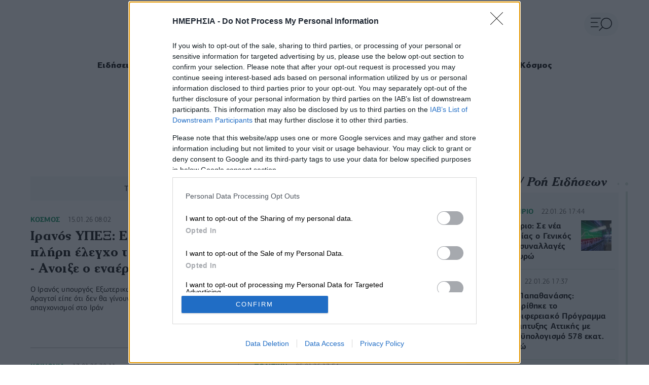

--- FILE ---
content_type: text/html; charset=UTF-8
request_url: https://www.imerisia.gr/aeroplano
body_size: 15981
content:
<!DOCTYPE html>
<html lang="el" dir="ltr" prefix="og: https://ogp.me/ns#">
  <head>
    <meta charset="utf-8" />
<meta name="description" content="Τελευταία νέα και πρόσφατες ειδήσεις σχετικά με τον όρο αεροπλάνο. Ολοκληρωμένες αναλύσεις και σημαντικά ρεπορτάζ. Η ημέρα ξεκινάει εδώ." />
<link rel="canonical" href="https://www.imerisia.gr/aeroplano" />
<link rel="icon" href="/themes/custom/imerisia/favicon.ico" />
<link rel="icon" sizes="16x16" href="/themes/custom/imerisia/images/favicons/favicon-16x16.png" />
<link rel="icon" sizes="32x32" href="/themes/custom/imerisia/images/favicons/favicon-32x32.png" />
<link rel="icon" sizes="192x192" href="/themes/custom/imerisia/images/favicons/android-chrome-192x192.png" />
<link rel="apple-touch-icon" sizes="180x180" href="/themes/custom/imerisia/images/favicons/apple-touch-icon.png" />
<meta property="og:site_name" content="Ημερησία" />
<meta property="og:url" content="https://www.imerisia.gr/aeroplano" />
<meta property="og:title" content="αεροπλάνο" />
<meta property="og:image" content="https://www.imerisia.gr/themes/custom/imerisia/images/ogimage.png" />
<meta property="fb:pages" content="266145726851859" />
<meta name="twitter:card" content="summary_large_image" />
<meta name="twitter:site" content="@imerisiagr" />
<meta name="Generator" content="Drupal 10 (https://www.drupal.org)" />
<meta name="MobileOptimized" content="width" />
<meta name="HandheldFriendly" content="true" />
<meta name="viewport" content="width=device-width, initial-scale=1.0" />
<script type="application/ld+json">{
    "@context": "https://schema.org",
    "@graph": [
        {
            "@type": "ItemList",
            "itemListElement": [
                {
                    "@type": "ListItem",
                    "position": 1,
                    "url": "https://www.imerisia.gr/kosmos/121514_iranos-ypex-ehoyme-ton-pliri-elegho-tis-katastasis-anoixe-o-enaerios-horos"
                },
                {
                    "@type": "ListItem",
                    "position": 2,
                    "url": "https://www.imerisia.gr/politiki/121482_mplak-aoyt-sto-fir-athinon-paraitithike-o-dioikitis-tis-ypa-meta-porisma"
                },
                {
                    "@type": "ListItem",
                    "position": 3,
                    "url": "https://www.imerisia.gr/koinonia/121443_mplak-aoyt-sto-fir-athinon-sti-dimosiotita-porisma-ti-einai-kai-pos-proklithike-o"
                },
                {
                    "@type": "ListItem",
                    "position": 4,
                    "url": "https://www.imerisia.gr/politiki/121110_telos-2028-i-oloklirosi-toy-neoy-shedioy-diaheirisis-enaerias-kykloforias-ti"
                },
                {
                    "@type": "ListItem",
                    "position": 5,
                    "url": "https://www.imerisia.gr/koinonia/121083_aegean-akyrothikan-48-ptiseis-statheropoiisi-leitoyrgias-apo-tis-proines-ores-tis"
                },
                {
                    "@type": "ListItem",
                    "position": 6,
                    "url": "https://www.imerisia.gr/koinonia/121078_mayro-sto-fir-athinon-gia-protofanes-peristatiko-milaei-i-ypa-maziki-paremboli"
                },
                {
                    "@type": "ListItem",
                    "position": 7,
                    "url": "https://www.imerisia.gr/koinonia/121051_ayxisi-ton-thymaton-aeroporikon-dystyhimaton-diethnos-2025"
                },
                {
                    "@type": "ListItem",
                    "position": 8,
                    "url": "https://www.imerisia.gr/epiheiriseis/119451_sky-express-kanonika-oi-ptiseis-kanena-aeroskafos-airbus-den-hreiazetai"
                },
                {
                    "@type": "ListItem",
                    "position": 9,
                    "url": "https://www.imerisia.gr/kosmos/119447_airbus-kampanaki-gia-ta-a320-kathilonontai-6000-aeroplana-logo-sfalmatos-logismikoy"
                },
                {
                    "@type": "ListItem",
                    "position": 10,
                    "url": "https://www.imerisia.gr/kosmos/118481_ipa-shutdown-prokalei-haos-stis-ptiseis-pano-apo-1000-ptiseis-akyrothikan"
                },
                {
                    "@type": "ListItem",
                    "position": 11,
                    "url": "https://www.imerisia.gr/epiheiriseis/117488_sky-express-enonei-ellada-kai-germania-me-ap-eytheias-aeroporikes-syndeseis"
                },
                {
                    "@type": "ListItem",
                    "position": 12,
                    "url": "https://www.imerisia.gr/toyrismos/116983_eurostat-ayxisi-214-ton-ptiseon-stin-ellada-enanti-toy-2019-triti-megalyteri-stin"
                },
                {
                    "@type": "ListItem",
                    "position": 13,
                    "url": "https://www.imerisia.gr/koinonia/114952_polemiko-naytiko-proti-epityhis-dokimastiki-ptisi-toy-eksyghronismenoy-p-3b-orion"
                },
                {
                    "@type": "ListItem",
                    "position": 14,
                    "url": "https://www.imerisia.gr/koinonia/114794_kerkyra-stis-floges-kinitiras-aeroskafoys-anagkastiki-prosgeiosi-sto-aktio"
                },
                {
                    "@type": "ListItem",
                    "position": 15,
                    "url": "https://www.imerisia.gr/epiheiriseis/114231_airbus-a320-o-antagonistis-poy-xeperase-ton-basilia-boeing-737"
                },
                {
                    "@type": "ListItem",
                    "position": 16,
                    "url": "https://www.imerisia.gr/kosmos/114078_boeing-ayxise-tis-paradoseis-aeroplanon-alla-exakoloythei-na-blepei-tin-plati-tis"
                }
            ],
            "mainEntityOfPage": "https://www.imerisia.gr/aeroplano"
        },
        {
            "@type": "Organization",
            "@id": "https://www.imerisia.gr/#organization",
            "sameAs": [
                "https://twitter.com/imerisiagr",
                "https://www.facebook.com/imerisia.gr"
            ],
            "name": "Imerisia",
            "url": "https://www.imerisia.gr/",
            "logo": {
                "@type": "ImageObject",
                "url": "https://www.imerisia.gr//themes/custom/imerisia/images/logo-510x60.png",
                "width": "510",
                "height": "60"
            }
        },
        {
            "@type": "WebSite",
            "@id": "https://www.imerisia.gr/#website",
            "name": "Ημερησία",
            "url": "https://www.imerisia.gr/"
        }
    ]
}</script>
<link rel="next" href="?_wrapper_format=html&amp;page=1" />

    <link rel="preconnect dns-prefetch" href="https://www.google-analytics.com" crossorigin>
    <link rel="preconnect dns-prefetch" href="https://www.googletagmanager.com" crossorigin>
    <link rel="preconnect dns-prefetch" href="https://www.googletagservices.com" crossorigin>
    <link rel="preconnect dns-prefetch" href="https://pagead2.googlesyndication.com" crossorigin>
    <link rel="preconnect dns-prefetch" href="https://tpc.googlesyndication.com" crossorigin>
    <link rel="preconnect dns-prefetch" href="https://adservice.google.com" crossorigin>
    <link rel="preconnect dns-prefetch" href="https://adservice.google.gr" crossorigin>
    <link rel="preconnect dns-prefetch" href="https://cmp.inmobi.com" crossorigin>
    <link rel="preconnect dns-prefetch" href="https://secure.quantserve.com" crossorigin>
    <link rel="preconnect dns-prefetch" href="https://rules.quantcount.com" crossorigin>
    <link rel="preconnect dns-prefetch" href="https://c2.taboola.com" crossorigin>
    <link rel="preconnect dns-prefetch" href="https://cdn.taboola.com" crossorigin>
    <link rel="preconnect dns-prefetch" href="https://nr-events.taboola.com" crossorigin>
    <link rel="preconnect dns-prefetch" href="https://securepubads.g.doubleclick.net" crossorigin>
    <title>αεροπλάνο: Τελευταία Νέα - Ειδήσεις | Ημερησία</title>
    <link rel="preload" as="font" href="/themes/custom/imerisia/fonts/PFCentroSansPro-Regular.woff2" type="font/woff2" crossorigin="anonymous">
    <link rel="preload" as="font" href="/themes/custom/imerisia/fonts/PFCentroSansPro-Italic.woff2" type="font/woff2" crossorigin="anonymous">
    <link rel="preload" as="font" href="/themes/custom/imerisia/fonts/PFCentroSansPro-Bold.woff2" type="font/woff2" crossorigin="anonymous">
    <link rel="preload" as="font" href="/themes/custom/imerisia/fonts/PFCentroSansPro-Black.woff2" type="font/woff2" crossorigin="anonymous">
    <link rel="preload" as="font" href="/themes/custom/imerisia/fonts/PFCheltenham-Bold.woff2" type="font/woff2" crossorigin="anonymous">
    <link rel="preload" as="font" href="/themes/custom/imerisia/fonts/PFCheltenham-BoldItalic.woff2" type="font/woff2" crossorigin="anonymous">
    <link rel="stylesheet" media="all" href="/sites/default/files/css/css_RH2gKJXzgU-I3QIwtWlNEobvtx6rsbtmZWDf8gcpUpU.css?delta=0&amp;language=el&amp;theme=imerisia&amp;include=eJxljUEKwzAMBD9koicFGYsgKlmpJCdNX99SAj70srDDLBtXJClUDCqs5ByMsIlVlEKvFO4PaD52lOWuU2vWc1WOKAfTGfDLRa0NoVIF3xeIYeO-zY1gUuSa9D30ieM50OkP725qN_0AN_BC4A" />
<link rel="stylesheet" media="all" href="/sites/default/files/css/css_fuJ_LVO-EdmN4lEfY6u13aQAwP8nlUYJdhu728VGqIY.css?delta=1&amp;language=el&amp;theme=imerisia&amp;include=eJxljUEKwzAMBD9koicFGYsgKlmpJCdNX99SAj70srDDLBtXJClUDCqs5ByMsIlVlEKvFO4PaD52lOWuU2vWc1WOKAfTGfDLRa0NoVIF3xeIYeO-zY1gUuSa9D30ieM50OkP725qN_0AN_BC4A" />
<link rel="stylesheet" media="all" href="/themes/custom/imerisia/css/styles.css?t8snwu" />
<link rel="stylesheet" media="all" href="/sites/default/files/css/css_2ScGY423O6tWR4ybsrfJbAAumX7bC6rdEVBP57dJtSk.css?delta=3&amp;language=el&amp;theme=imerisia&amp;include=eJxljUEKwzAMBD9koicFGYsgKlmpJCdNX99SAj70srDDLBtXJClUDCqs5ByMsIlVlEKvFO4PaD52lOWuU2vWc1WOKAfTGfDLRa0NoVIF3xeIYeO-zY1gUuSa9D30ieM50OkP725qN_0AN_BC4A" />

        
    
    <!-- InMobi Choice. Consent Manager Tag v3.0 (for TCF 2.2) -->
    <script type="text/javascript" async=true>
    (function() {
      var host = window.location.hostname;
      var element = document.createElement('script');
      var firstScript = document.getElementsByTagName('script')[0];
      var url = 'https://cmp.inmobi.com'
        .concat('/choice/', 'xe6c6NKtEWBYG', '/', host, '/choice.js?tag_version=V3');
      var uspTries = 0;
      var uspTriesLimit = 3;
      element.async = true;
      element.type = 'text/javascript';
      element.src = url;

      firstScript.parentNode.insertBefore(element, firstScript);

      function makeStub() {
        var TCF_LOCATOR_NAME = '__tcfapiLocator';
        var queue = [];
        var win = window;
        var cmpFrame;

        function addFrame() {
          var doc = win.document;
          var otherCMP = !!(win.frames[TCF_LOCATOR_NAME]);

          if (!otherCMP) {
            if (doc.body) {
              var iframe = doc.createElement('iframe');

              iframe.style.cssText = 'display:none';
              iframe.name = TCF_LOCATOR_NAME;
              doc.body.appendChild(iframe);
            } else {
              setTimeout(addFrame, 5);
            }
          }
          return !otherCMP;
        }

        function tcfAPIHandler() {
          var gdprApplies;
          var args = arguments;

          if (!args.length) {
            return queue;
          } else if (args[0] === 'setGdprApplies') {
            if (
              args.length > 3 &&
              args[2] === 2 &&
              typeof args[3] === 'boolean'
            ) {
              gdprApplies = args[3];
              if (typeof args[2] === 'function') {
                args[2]('set', true);
              }
            }
          } else if (args[0] === 'ping') {
            var retr = {
              gdprApplies: gdprApplies,
              cmpLoaded: false,
              cmpStatus: 'stub'
            };

            if (typeof args[2] === 'function') {
              args[2](retr);
            }
          } else {
            if(args[0] === 'init' && typeof args[3] === 'object') {
              args[3] = Object.assign(args[3], { tag_version: 'V3' });
            }
            queue.push(args);
          }
        }

        function postMessageEventHandler(event) {
          var msgIsString = typeof event.data === 'string';
          var json = {};

          try {
            if (msgIsString) {
              json = JSON.parse(event.data);
            } else {
              json = event.data;
            }
          } catch (ignore) {}

          var payload = json.__tcfapiCall;

          if (payload) {
            window.__tcfapi(
              payload.command,
              payload.version,
              function(retValue, success) {
                var returnMsg = {
                  __tcfapiReturn: {
                    returnValue: retValue,
                    success: success,
                    callId: payload.callId
                  }
                };
                if (msgIsString) {
                  returnMsg = JSON.stringify(returnMsg);
                }
                if (event && event.source && event.source.postMessage) {
                  event.source.postMessage(returnMsg, '*');
                }
              },
              payload.parameter
            );
          }
        }

        while (win) {
          try {
            if (win.frames[TCF_LOCATOR_NAME]) {
              cmpFrame = win;
              break;
            }
          } catch (ignore) {}

          if (win === window.top) {
            break;
          }
          win = win.parent;
        }
        if (!cmpFrame) {
          addFrame();
          win.__tcfapi = tcfAPIHandler;
          win.addEventListener('message', postMessageEventHandler, false);
        }
      };

      makeStub();

      var uspStubFunction = function() {
        var arg = arguments;
        if (typeof window.__uspapi !== uspStubFunction) {
          setTimeout(function() {
            if (typeof window.__uspapi !== 'undefined') {
              window.__uspapi.apply(window.__uspapi, arg);
            }
          }, 500);
        }
      };

      var checkIfUspIsReady = function() {
        uspTries++;
        if (window.__uspapi === uspStubFunction && uspTries < uspTriesLimit) {
          console.warn('USP is not accessible');
        } else {
          clearInterval(uspInterval);
        }
      };

      if (typeof window.__uspapi === 'undefined') {
        window.__uspapi = uspStubFunction;
        var uspInterval = setInterval(checkIfUspIsReady, 6000);
      }
    })();
    </script>
    <!-- End InMobi Choice. Consent Manager Tag v3.0 (for TCF 2.2) -->

                  <script>window.SMTargeting = { "type": "tag", "id": 184, "name": "αεροπλάνο" }</script>
                                  
    <script async src="//pahtkm.tech/c/imerisia.gr.js"></script>

    <script async src="https://securepubads.g.doubleclick.net/tag/js/gpt.js"></script>
    <script>
      window.googletag = window.googletag || {cmd: []};

      googletag.cmd.push(function() {
        googletag.defineSlot('/21771721121/imerisia.gr/Webover', [1, 1], 'div-gpt-ad-1717758423404-0').addService(googletag.pubads());
        googletag.defineSlot('/21771721121/imerisia.gr/leaderboard_1', [[336, 280], [300, 250], [728, 90]], 'div-gpt-ad-1717758874087-0').addService(googletag.pubads());
        googletag.defineSlot('/21771721121/imerisia.gr/sidebar_1', [[300, 600], [300, 250]], 'div-gpt-ad-1717758828392-0').addService(googletag.pubads());
        googletag.defineSlot('/21771721121/imerisia.gr/sidebar_2', [[300, 600], [300, 250]], 'div-gpt-ad-1717758765444-0').addService(googletag.pubads());
        googletag.defineSlot('/21771721121/imerisia.gr/billboard_1', [[300, 250], [728, 90], [970, 90], [336, 280], [970, 250]], 'div-gpt-ad-1717759108118-0').addService(googletag.pubads());
        googletag.defineSlot('/21771721121/imerisia.gr/in_article_1', [[300, 250], [300, 600], [336, 280]], 'in_article_1').addService(googletag.pubads());
        googletag.defineSlot('/21771721121/imerisia.gr/InRead', ['fluid'], 'div-gpt-ad-1718094656295-0').addService(googletag.pubads());
        googletag.defineSlot('/21771721121/imerisia.gr/article_end', [[336, 280], [300, 600], [300, 250], [728, 90]], 'div-gpt-ad-1717759169067-0').addService(googletag.pubads());
        googletag.defineSlot('/21771721121/imerisia.gr/textlink', [1, 1], 'div-gpt-ad-1717758618481-0').addService(googletag.pubads());
      });

      googletag.cmd.push(function() {
        googletag.pubads().enableSingleRequest();
        googletag.pubads().collapseEmptyDivs();
        googletag.enableServices();
      });
    </script>
    <style>
    #Sticky {position:fixed; top:10%; left:-500px; cursor:pointer;z-index:2147483647; transition:all 500ms; box-shadow: rgba(100, 100, 111, 0.2) 0px 7px 29px 0px;}
    #Sticky:after {position:absolute; top:calc(50% - 40px); right:-20px; background-color:#990000; width:20px; height:80px; content:""; border-top-right-radius:10px; border-bottom-right-radius:10px; background-image:url('//www.ethnos.gr/images/left-arrow.png'); background-position:center center; background-repeat:no-repeat}
    @media (max-width: 798px) {
        body {transition:all 500ms;}
        #Sticky {top:0px; left:calc(50% - 160px); position:absolute; width:320px; height:100px; box-shadow:none; z-index:0;}
        #Sticky:after {display:none;}
    }
    </style>
    <script>
      /* sticky special case start */
      window.addEventListener('DOMContentLoaded', function () {
        var sticky = document.createElement('div');
        sticky.id = 'Sticky';
        document.body.appendChild(sticky);

        googletag.cmd.push(function () {
          if(window.innerWidth > 800) {
            googletag.defineSlot('/21771721121/imerisia.gr/Sticky', [[300, 600], [300, 250], [320, 50], [320, 100]], 'Sticky').addService(googletag.pubads());
          } else {
            googletag.defineSlot('/21771721121/imerisia.gr/Sticky', ['fluid', [320, 100],[320, 50]], 'Sticky').addService(googletag.pubads());
          };

          googletag.display('Sticky');

          googletag.pubads().addEventListener('slotOnload', function (event) {
            if (event.slot.getSlotElementId() === 'Sticky') {
              if (window.innerWidth > 800) {
                sticky.style.left = 0;
                setTimeout(function () {
                  sticky.style.left = '-500px';
                  sticky.style.zIndex = 0;
                }, 15000);
                sticky.onclick = function () {
                  this.style.left = '-500px'
                };
              };
            }
          });
        });
      });
    /* sticky special case end */
    </script>






















        <!-- Google tag (gtag.js) -->
    <script async src="https://www.googletagmanager.com/gtag/js?id=G-YTHHMQ95FJ"></script>
    <script>
      window.dataLayer = window.dataLayer || [];
      function gtag(){dataLayer.push(arguments);}
      gtag('js', new Date());
      gtag('config', 'G-YTHHMQ95FJ');
    </script>
    
        <script src="https://cdn.onesignal.com/sdks/OneSignalSDK.js" async=""></script>
    <script>
      window.OneSignal = window.OneSignal || [];
      OneSignal.push(function() {
        OneSignal.init({
          appId: "594f9c42-42bb-4a5b-93ba-9ff05acd305d",
          safari_web_id: "web.onesignal.auto.20044851-a7f8-4507-9604-3e42dc43ffbf"
        });
      });
    </script>
      </head>
  <body class="front-site page-category--aeroplano">
    
      <div class="dialog-off-canvas-main-canvas" data-off-canvas-main-canvas>
    <div class="page">

  <header class="container container--header">

  <section class="header__main">
    <div class="header__insider"></div>
    <a href="/" class="logo" title="Ημερησία">
      <figure>
        <img src="/themes/custom/imerisia/images/logo.svg" width="373" height="44" alt="Ημερησία" />
      </figure>
    </a>
    <span class="header__burger">
      <svg class="js-menu-trigger">
        <use xlink:href="/themes/custom/imerisia/images/sprite.svg#menu"></use>
      </svg>
    </span>
    <a href="/news" class="header__news">Νέα</a>
  </section>

  <section class="header__bottom">
    <time class="header__date" datetime="2026-01-22T17:50:56+02:00">Πέμπτη, 22 Ιανουαρίου 2026</time>
    <ul class="main-menu">
      

    
          <li><a href="/news" data-drupal-link-system-path="news">Ειδήσεις</a></li>
          <li><a href="/oikonomia" data-drupal-link-system-path="taxonomy/term/1">Οικονομία</a></li>
          <li><a href="/politiki" data-drupal-link-system-path="taxonomy/term/4">Πολιτική</a></li>
          <li><a href="/epiheiriseis" data-drupal-link-system-path="taxonomy/term/7">Επιχειρήσεις</a></li>
          <li><a href="/agores" data-drupal-link-system-path="taxonomy/term/16">Αγορές</a></li>
          <li><a href="/syntaxeis" data-drupal-link-system-path="taxonomy/term/12">Συντάξεις</a></li>
          <li><a href="/ergasia" data-drupal-link-system-path="taxonomy/term/15">Εργασία</a></li>
          <li><a href="/kosmos" data-drupal-link-system-path="taxonomy/term/21">Κόσμος</a></li>
    
  


          </ul>
  </section>
      <nav class="expanded-menu">
    <div class="container container--expanded-menu">
      <form action="/search" method="get" class="header__search">
        <div class="form-item">
          <input placeholder="Αναζήτηση" type="text" name="keywords" value="" size="15" maxlength="128">
        </div>
        <div class="form-submit">
          <input type="submit" value="Search">
          <svg>
            <use xlink:href="/themes/custom/imerisia/images/sprite.svg#search"></use>
          </svg>
        </div>
      </form>
      <ul class="header__expanded-menu">
        

    
          <li>
        <a href="/news" data-drupal-link-system-path="news">Ειδήσεις</a>
              </li>
          <li>
        <a href="/oikonomia" data-drupal-link-system-path="taxonomy/term/1">Οικονομία</a>
                  <ul>
                          <li><a href="/oikonomia/trapezes" data-drupal-link-system-path="taxonomy/term/2">ΤΡΑΠΕΖΕΣ</a></li>
                          <li><a href="/oikonomia/forologia" data-drupal-link-system-path="taxonomy/term/3">ΦΟΡΟΛΟΓΙΑ</a></li>
                      </ul>
              </li>
          <li>
        <a href="/politiki" data-drupal-link-system-path="taxonomy/term/4">Πολιτική</a>
                  <ul>
                          <li><a href="/politiki/parapolitika" data-drupal-link-system-path="taxonomy/term/5">ΠΑΡΑΠΟΛΙΤΙΚΑ</a></li>
                      </ul>
              </li>
          <li>
        <a href="/epiheiriseis" data-drupal-link-system-path="taxonomy/term/7">Επιχειρήσεις</a>
                  <ul>
                          <li><a href="/epiheiriseis/real-estate" data-drupal-link-system-path="taxonomy/term/10">REAL ESTATE</a></li>
                          <li><a href="/epiheiriseis/business-stories" data-drupal-link-system-path="taxonomy/term/1366">BUSINESS STORIES</a></li>
                          <li><a href="/epiheiriseis/energeia" data-drupal-link-system-path="taxonomy/term/9">ΕΝΕΡΓΕΙΑ</a></li>
                          <li><a href="/epiheiriseis/naytilia" data-drupal-link-system-path="taxonomy/term/11">ΝΑΥΤΙΛΙΑ</a></li>
                      </ul>
              </li>
          <li>
        <a href="/agores" data-drupal-link-system-path="taxonomy/term/16">Αγορές</a>
                  <ul>
                          <li><a href="/agores/hrimatistirio" data-drupal-link-system-path="taxonomy/term/17">ΧΡΗΜΑΤΙΣΤΗΡΙΟ</a></li>
                          <li><a href="/agores/emporeymata" data-drupal-link-system-path="taxonomy/term/14">ΕΜΠΟΡΕΥΜΑΤΑ</a></li>
                          <li><a href="/agores/stock-market" data-drupal-link-system-path="agores/stock-market">ΤΙΜΕΣ ΜΕΤΟΧΩΝ</a></li>
                          <li><a href="/agores/forex" data-drupal-link-system-path="taxonomy/term/19">FOREX</a></li>
                          <li><a href="/agores/crypto" data-drupal-link-system-path="taxonomy/term/20">CRYPTO</a></li>
                      </ul>
              </li>
          <li>
        <a href="/syntaxeis" data-drupal-link-system-path="taxonomy/term/12">Συντάξεις</a>
                  <ul>
                          <li><a href="/syntaxeis/asfalistiko" data-drupal-link-system-path="taxonomy/term/13">ΑΣΦΑΛΙΣΤΙΚΟ</a></li>
                          <li><a href="/agores/emporeymata" data-drupal-link-system-path="taxonomy/term/14">ΕΜΠΟΡΕΥΜΑΤΑ</a></li>
                      </ul>
              </li>
          <li>
        <a href="/ergasia" data-drupal-link-system-path="taxonomy/term/15">Εργασία</a>
              </li>
          <li>
        <a href="/kosmos" data-drupal-link-system-path="taxonomy/term/21">Κόσμος</a>
                  <ul>
                          <li><a href="/kosmos/diethni-nea" data-drupal-link-system-path="taxonomy/term/23">ΝΕΑ</a></li>
                          <li><a href="/kosmos/diethnis-oikonomia" data-drupal-link-system-path="taxonomy/term/22">ΟΙΚΟΝΟΜΙΑ</a></li>
                      </ul>
              </li>
          <li>
        <a href="/the-experts-forum" data-drupal-link-system-path="taxonomy/term/7669">The Experts Forum</a>
                  <ul>
                          <li><a href="/the-experts-forum/asfalistiko" data-drupal-link-system-path="taxonomy/term/7670">ΑΣΦΑΛΙΣΤΙΚΟ</a></li>
                          <li><a href="/the-experts-forum/daneia" data-drupal-link-system-path="taxonomy/term/7671">ΔΑΝΕΙΑ</a></li>
                          <li><a href="/the-experts-forum/dimosio" data-drupal-link-system-path="taxonomy/term/7674">ΔΗΜΟΣΙΟ</a></li>
                          <li><a href="/the-experts-forum/espa" data-drupal-link-system-path="taxonomy/term/7672">ΕΣΠΑ</a></li>
                          <li><a href="/the-experts-forum/ergasia" data-drupal-link-system-path="taxonomy/term/7673">ΕΡΓΑΣΙΑ</a></li>
                          <li><a href="/the-experts-forum/foroi" data-drupal-link-system-path="taxonomy/term/7675">ΦΟΡΟΙ</a></li>
                      </ul>
              </li>
          <li>
        <a href="/koinonia" data-drupal-link-system-path="taxonomy/term/24">Κοινωνία</a>
              </li>
          <li>
        <a href="/toyrismos" data-drupal-link-system-path="taxonomy/term/25">Τουρισμός</a>
              </li>
          <li>
        <a href="/anakoinoseis" data-drupal-link-system-path="taxonomy/term/26">Ανακοινώσεις</a>
              </li>
          <li>
        <a href="/tehnes" data-drupal-link-system-path="taxonomy/term/27">Τέχνες</a>
              </li>
          <li>
        <a href="/imerisia-talks" data-drupal-link-system-path="taxonomy/term/4514">Ημερησία Talks</a>
              </li>
          <li>
        <a href="/opinions" data-drupal-link-system-path="taxonomy/term/908">Opinions</a>
              </li>
          <li>
        <a href="/tehnologia" data-drupal-link-system-path="taxonomy/term/28">Τεχνολογία</a>
              </li>
          <li>
        <a href="/auto" data-drupal-link-system-path="taxonomy/term/29">Auto</a>
              </li>
          <li>
        <a href="/travel" data-drupal-link-system-path="taxonomy/term/30">Travel</a>
              </li>
          <li>
        <a href="/athlitismos" data-drupal-link-system-path="taxonomy/term/31">Αθλητισμός</a>
              </li>
          <li>
        <a href="/media" data-drupal-link-system-path="taxonomy/term/32">Media</a>
              </li>
    
  


      </ul>
      <ul class="header__more-links">
        <li>
          <a href="/authors">
            <svg>
              <use xlink:href="/themes/custom/imerisia/images/sprite.svg#authors"></use>
            </svg>
            <span>Αρθρογράφοι</span>
          </a>
        </li>
        <li>
          <a href="/your-tip">
            <svg>
              <use xlink:href="/themes/custom/imerisia/images/sprite.svg#write"></use>
            </svg>
            <span>Στείλτε Είδηση/Tip</span>
          </a>
        </li>
      </ul>
      <ul class="header__social">
        <li>
          <a href="https://www.facebook.com/imerisia.gr" target="_blank" rel="noreferrer noopener">
            <svg>
              <use xlink:href="/themes/custom/imerisia/images/sprite.svg#facebook"></use>
            </svg>
            <span>Facebook</span>
          </a>
        </li>
        <li>
          <a href="https://twitter.com/imerisiagr" target="_blank" rel="noreferrer noopener">
            <svg>
              <use xlink:href="/themes/custom/imerisia/images/sprite.svg#twitter"></use>
            </svg>
            <span>Twitter</span>
          </a>
        </li>
      </ul>
    </div>
  </nav>

</header>

  <!-- AdWebone -->
  <div class="headline_wrapper_80266" style="text-align: center">
    <div id="sas_80266"></div>
  </div>
  <!-- end AdWebone -->
  <!-- /21771721121/imerisia.gr/Webover -->
  <div id='div-gpt-ad-1717758423404-0'>
    <script>
      googletag.cmd.push(function() { googletag.display('div-gpt-ad-1717758423404-0'); });
    </script>
  </div>
  <main>
    <div class="theme-wrapper">
      <div class="container container--main">
                                    
  
                
      
      <section class="title-area title-area--promo subterms-0">
                  <h1>
            <a aria-label="Δείτε την κατηγορία αεροπλάνο" href="/aeroplano">              ΑΕΡΟΠΛΑΝΟ
            </a>          </h1>
                <ul class="title-area--sub-terms">
              </ul>
      </section>




          


        
        
                  <div class="split-content">

            <section class="split-content__main">
                                <div data-drupal-messages-fallback class="hidden"></div>
    <div class="page-description">
    Τελευταία νέα και πρόσφατες ειδήσεις σχετικά με τον όρο αεροπλάνο.
  </div>

<!-- START TABOOLA NEWSROOM SCRIPT -->
  <script>
    window._newsroom = window._newsroom || [];
    !function (e, f, u) {
      e.async = 1;
      e.src = u;
      f.parentNode.insertBefore(e, f);
    }(document.createElement('script'),
    document.getElementsByTagName('script')[0],
    '//c2.taboola.com/nr/imerisiagr-p23979941/newsroom.js');
  </script>
<!-- END TABOOLA NEWSROOM SCRIPT -->

<div class="teasers square-teasers" data-tb-region="Tag list αεροπλάνο">

                
                  
              
                                    <article class="square-teaser">
      <a href="/kosmos/121514_iranos-ypex-ehoyme-ton-pliri-elegho-tis-katastasis-anoixe-o-enaerios-horos" data-tb-region-item>
        <div class="default-cat-date">
          <span>ΚΟΣΜΟΣ</span>
          <time class="default-date" datetime="2026-01-15T08:02:29+02:00">15.01.26 <span>08:02</span></time>
        </div>
                  <h4>
                     Ιρανός ΥΠΕΞ: Εχουμε τον πλήρη έλεγχο της κατάστασης - Ανοιξε ο εναέριος χώρος
          </h4>
                  <figure>
                



                      <img alt="" decoding="async" class="media__element b-lazy" loading="lazy" data-src="/sites/default/files/styles/square_medium/public/2026-01/w15-63509.jpg?itok=isdPfW_J" src="data:image/svg+xml;charset=utf-8,%3Csvg%20xmlns%3D&#039;http%3A%2F%2Fwww.w3.org%2F2000%2Fsvg&#039;%20viewBox%3D&#039;0%200%201%201&#039;%2F%3E" width="114" height="114" />

        
      
        
  



          </figure>
                <div class="default-summary"> Ο Ιρανός υπουργός Εξωτερικών Αμπάς Αραγτσί είπε ότι δεν θα γίνουν απαγχονισμοί στο Ιράν</div>
      </a>
    </article>

                    
                  
              
                                    <article class="square-teaser">
      <a href="/politiki/121482_mplak-aoyt-sto-fir-athinon-paraitithike-o-dioikitis-tis-ypa-meta-porisma" data-tb-region-item>
        <div class="default-cat-date">
          <span>ΠΟΛΙΤΙΚΗ</span>
          <time class="default-date" datetime="2026-01-14T14:48:41+02:00">14.01.26 <span>14:48</span></time>
        </div>
                  <h4>
                    Μπλακ άουτ στο FIR Αθηνών: Παραιτήθηκε ο Διοικητής της ΥΠΑ μετά το πόρισμα 
          </h4>
                  <figure>
                



                      <img alt="ypa" decoding="async" class="media__element b-lazy" loading="lazy" data-src="/sites/default/files/styles/square_medium/public/2024-12/ypa.jpg?itok=SBD248x0" src="data:image/svg+xml;charset=utf-8,%3Csvg%20xmlns%3D&#039;http%3A%2F%2Fwww.w3.org%2F2000%2Fsvg&#039;%20viewBox%3D&#039;0%200%201%201&#039;%2F%3E" width="114" height="114" />

        
      
        
  



          </figure>
                <div class="default-summary">Δεκτή η παραίτηση του Γ. Σαουνάτσου από τον Υπουργό Μεταφορών Χρίστο Δήμα - Καθήκοντα Διοικητή...</div>
      </a>
    </article>

                    
                  
              
                                    <article class="square-teaser">
      <a href="/koinonia/121443_mplak-aoyt-sto-fir-athinon-sti-dimosiotita-porisma-ti-einai-kai-pos-proklithike-o" data-tb-region-item>
        <div class="default-cat-date">
          <span>ΚΟΙΝΩΝΙΑ</span>
          <time class="default-date" datetime="2026-01-13T20:11:01+02:00">13.01.26 <span>20:11</span></time>
        </div>
                  <h4>
                    Μπλακ άουτ στο FIR Αθηνών: Στη δημοσιότητα το πόρισμα – Τι είναι και πώς προκλήθηκε ο «ψηφιακός θόρυβος»
          </h4>
                  <figure>
                



                      <img alt="pyrgos elegxou" decoding="async" class="media__element b-lazy" loading="lazy" data-src="/sites/default/files/styles/square_medium/public/2026-01/pyrgos_elegxou.jpg?itok=zcdQ_W0-" src="data:image/svg+xml;charset=utf-8,%3Csvg%20xmlns%3D&#039;http%3A%2F%2Fwww.w3.org%2F2000%2Fsvg&#039;%20viewBox%3D&#039;0%200%201%201&#039;%2F%3E" width="114" height="114" />

        
      
        
  



          </figure>
                <div class="default-summary">Στη δημοσιότητα δόθηκε το πόρισμα για το μπλακ άουτ στο FIR Αθηνών, το οποίο αποδίδει το πρωτοφανές...</div>
      </a>
    </article>

                    
                  
              
                                    <article class="square-teaser">
      <a href="/politiki/121110_telos-2028-i-oloklirosi-toy-neoy-shedioy-diaheirisis-enaerias-kykloforias-ti" data-tb-region-item>
        <div class="default-cat-date">
          <span>ΠΟΛΙΤΙΚΗ</span>
          <time class="default-date" datetime="2026-01-05T13:54:54+02:00">05.01.26 <span>13:54</span></time>
        </div>
                  <h4>
                    Τέλος 2028 η ολοκλήρωση του νέου Σχεδίου Διαχείρισης Εναέριας Κυκλοφορίας - Τι προβλέπει
          </h4>
                  <figure>
                



                      <img alt="Χρίστος Δήμας" decoding="async" class="media__element b-lazy" loading="lazy" data-src="/sites/default/files/styles/square_medium/public/2021-03/%CE%B4%CE%AE%CE%BC%CE%B1%CF%82.jpg?itok=Y0yBAFp7" src="data:image/svg+xml;charset=utf-8,%3Csvg%20xmlns%3D&#039;http%3A%2F%2Fwww.w3.org%2F2000%2Fsvg&#039;%20viewBox%3D&#039;0%200%201%201&#039;%2F%3E" width="114" height="114" />

        
      
        
  



          </figure>
                <div class="default-summary">Το Σχέδιο προβλέπει την υποβολή έκθεσης προόδου στην Ευρωπαϊκή Επιτροπή κάθε έξι εβδομάδες και...</div>
      </a>
    </article>

        <div id="leaderboard_1" class="adv adv--full">
      <div id="sas_80263"></div>

      <!-- /21771721121/imerisia.gr/leaderboard_1 -->
      <div id='div-gpt-ad-1717758874087-0' style='min-width: 300px; min-height: 90px">
        <script>
          googletag.cmd.push(function() { googletag.display('div-gpt-ad-1717758874087-0'); });
        </script>
      </div>
    </div>
                    
                  
              
                                    <article class="square-teaser">
      <a href="/koinonia/121083_aegean-akyrothikan-48-ptiseis-statheropoiisi-leitoyrgias-apo-tis-proines-ores-tis" data-tb-region-item>
        <div class="default-cat-date">
          <span>ΚΟΙΝΩΝΙΑ</span>
          <time class="default-date" datetime="2026-01-04T20:44:40+02:00">04.01.26 <span>20:44</span></time>
        </div>
                  <h4>
                    Aegean: Ακυρώθηκαν 48 πτήσεις - Σταθεροποίηση λειτουργίας από τις πρωινές ώρες της Δευτέρας
          </h4>
                  <figure>
                



                      <img alt="aegean" decoding="async" class="media__element b-lazy" loading="lazy" data-src="/sites/default/files/styles/square_medium/public/2025-09/aegean.jpg?itok=IGW1g3QW" src="data:image/svg+xml;charset=utf-8,%3Csvg%20xmlns%3D&#039;http%3A%2F%2Fwww.w3.org%2F2000%2Fsvg&#039;%20viewBox%3D&#039;0%200%201%201&#039;%2F%3E" width="114" height="114" />

        
      
        
  



          </figure>
                <div class="default-summary">Η σταδιακή επαναφορά της χωρητικότητας άρχισε λίγο πριν τις 18:00</div>
      </a>
    </article>

                    
                  
              
                                    <article class="square-teaser">
      <a href="/koinonia/121078_mayro-sto-fir-athinon-gia-protofanes-peristatiko-milaei-i-ypa-maziki-paremboli" data-tb-region-item>
        <div class="default-cat-date">
          <span>ΚΟΙΝΩΝΙΑ</span>
          <time class="default-date" datetime="2026-01-04T18:59:19+02:00">04.01.26 <span>18:59</span></time>
        </div>
                  <h4>
                    Μαύρο στο FIR Αθηνών: Για πρωτοφανές περιστατικό μιλάει η ΥΠΑ - Μαζική παρεμβολή σχεδόν σε όλες τις συχνότητες
          </h4>
                  <figure>
                



                      <img alt="" decoding="async" class="media__element b-lazy" loading="lazy" data-src="/sites/default/files/styles/square_medium/public/2023-04/%CE%B1%CE%B5%CF%81%CE%BF%CE%B4%CF%81%CE%BF%CE%BC%CE%B9%CE%BF2.jpg?itok=8VgHUokb" src="data:image/svg+xml;charset=utf-8,%3Csvg%20xmlns%3D&#039;http%3A%2F%2Fwww.w3.org%2F2000%2Fsvg&#039;%20viewBox%3D&#039;0%200%201%201&#039;%2F%3E" width="114" height="114" />

        
      
        
  



          </figure>
                <div class="default-summary">Προς πλήρη αποκατάσταση η λειτουργία σύμφωνα με την Υπηρεσία Πολιτικής Αεροπορίας</div>
      </a>
    </article>

                    
                  
              
                                    <article class="square-teaser">
      <a href="/koinonia/121051_ayxisi-ton-thymaton-aeroporikon-dystyhimaton-diethnos-2025" data-tb-region-item>
        <div class="default-cat-date">
          <span>ΚΟΙΝΩΝΙΑ</span>
          <time class="default-date" datetime="2026-01-03T20:07:20+02:00">03.01.26 <span>20:07</span></time>
        </div>
                  <h4>
                    Αύξηση των θυμάτων αεροπορικών δυστυχημάτων διεθνώς το 2025 
          </h4>
                  <figure>
                



                      <img alt="" decoding="async" class="media__element b-lazy" loading="lazy" data-src="/sites/default/files/styles/square_medium/public/2021-07/%CE%B1%CE%B5%CF%81%CE%BF%CF%80%CE%BB%CE%AC%CE%BD%CE%BF.jpg?itok=hnbEopRe" src="data:image/svg+xml;charset=utf-8,%3Csvg%20xmlns%3D&#039;http%3A%2F%2Fwww.w3.org%2F2000%2Fsvg&#039;%20viewBox%3D&#039;0%200%201%201&#039;%2F%3E" width="114" height="114" />

        
      
        
  



          </figure>
                <div class="default-summary">Το 2024, είχαν καταγραφτεί 334 θάνατοι σε αεροπορικές τραγωδίες</div>
      </a>
    </article>

                    
                  
              
                                    <article class="square-teaser">
      <a href="/epiheiriseis/119451_sky-express-kanonika-oi-ptiseis-kanena-aeroskafos-airbus-den-hreiazetai" data-tb-region-item>
        <div class="default-cat-date">
          <span>ΕΠΙΧΕΙΡΗΣΕΙΣ</span>
          <time class="default-date" datetime="2025-11-29T11:09:14+02:00">29.11.25 <span>11:09</span></time>
        </div>
                  <h4>
                    Sky Express: Κανονικά οι πτήσεις, κανένα αεροσκάφος Airbus δεν χρειάζεται αναβάθμιση λογισμικού
          </h4>
                  <figure>
                



                      <img alt="" decoding="async" class="media__element b-lazy" loading="lazy" data-src="/sites/default/files/styles/square_medium/public/2025-07/sky_express_1.jpeg?itok=o1kjl_EF" src="data:image/svg+xml;charset=utf-8,%3Csvg%20xmlns%3D&#039;http%3A%2F%2Fwww.w3.org%2F2000%2Fsvg&#039;%20viewBox%3D&#039;0%200%201%201&#039;%2F%3E" width="114" height="114" />

        
      
        
  



          </figure>
                <div class="default-summary">Οι πτήσεις της SKY express πραγματοποιούνται κανονικά</div>
      </a>
    </article>

        <div id="billboard_1" class="adv adv--full">
      <!-- /21771721121/imerisia.gr/billboard_1 -->
      <div id='div-gpt-ad-1717759108118-0' style='min-width: 300px; min-height: 90px;'>
        <script>
          googletag.cmd.push(function() { googletag.display('div-gpt-ad-1717759108118-0'); });
        </script>
      </div>
    </div>
    <div></div><!-- TODO change dummy child to normalise grid -->
                    
                  
              
                                    <article class="square-teaser">
      <a href="/kosmos/119447_airbus-kampanaki-gia-ta-a320-kathilonontai-6000-aeroplana-logo-sfalmatos-logismikoy" data-tb-region-item>
        <div class="default-cat-date">
          <span>ΚΟΣΜΟΣ</span>
          <time class="default-date" datetime="2025-11-28T22:22:00+02:00">28.11.25 <span>22:22</span></time>
        </div>
                  <h4>
                    Airbus: «Καμπανάκι» για τα Α320 - Καθηλώνονται 6.000 αεροπλάνα λόγω σφάλματος λογισμικού
          </h4>
                  <figure>
                



                      <img alt="airbus" decoding="async" class="media__element b-lazy" loading="lazy" data-src="/sites/default/files/styles/square_medium/public/2025-11/a320.jpg?itok=L7DHdJ4I" src="data:image/svg+xml;charset=utf-8,%3Csvg%20xmlns%3D&#039;http%3A%2F%2Fwww.w3.org%2F2000%2Fsvg&#039;%20viewBox%3D&#039;0%200%201%201&#039;%2F%3E" width="114" height="114" />

        
      
        
  



          </figure>
                <div class="default-summary">Η Airbus προχωρά σε επείγουσα καθήλωση περίπου 6.000 A320 λόγω σοβαρού σφάλματος λογισμικού που...</div>
      </a>
    </article>

                    
                  
              
                                    <article class="square-teaser">
      <a href="/kosmos/118481_ipa-shutdown-prokalei-haos-stis-ptiseis-pano-apo-1000-ptiseis-akyrothikan" data-tb-region-item>
        <div class="default-cat-date">
          <span>ΚΟΣΜΟΣ</span>
          <time class="default-date" datetime="2025-11-09T12:19:27+02:00">09.11.25 <span>12:19</span></time>
        </div>
                  <h4>
                    ΗΠΑ: Το shutdown προκαλεί χάος στις πτήσεις - Πάνω από 1.000 πτήσεις ακυρώθηκαν
          </h4>
                  <figure>
                



                      <img alt="" decoding="async" class="media__element b-lazy" loading="lazy" data-src="/sites/default/files/styles/square_medium/public/2024-09/%CE%B1%CE%B5%CF%81%CE%BF%CE%B4%CF%81%CE%BF%CE%BC%CE%B9%CE%BF2.jpg?itok=WGMPPAqT" src="data:image/svg+xml;charset=utf-8,%3Csvg%20xmlns%3D&#039;http%3A%2F%2Fwww.w3.org%2F2000%2Fsvg&#039;%20viewBox%3D&#039;0%200%201%201&#039;%2F%3E" width="114" height="114" />

        
      
        
  



          </figure>
                <div class="default-summary">Τα σοβαρότερα προβλήματα καταγράφονται στο διεθνές αεροδρόμιο Ντάγκλας της Σάρλοτ (Βόρεια Καρολίνα)...</div>
      </a>
    </article>

                    
                  
              
                                    <article class="square-teaser">
      <a href="/epiheiriseis/117488_sky-express-enonei-ellada-kai-germania-me-ap-eytheias-aeroporikes-syndeseis" data-tb-region-item>
        <div class="default-cat-date">
          <span>ΕΠΙΧΕΙΡΗΣΕΙΣ</span>
          <time class="default-date" datetime="2025-10-20T15:37:56+03:00">20.10.25 <span>15:37</span></time>
        </div>
                  <h4>
                    SKY Express: Ενώνει Ελλάδα και Γερμανία με απ’ ευθείας αεροπορικές συνδέσεις
          </h4>
                  <figure>
                



                      <img alt="" decoding="async" class="media__element b-lazy" loading="lazy" data-src="/sites/default/files/styles/square_medium/public/2023-04/sky%20express-1.jpeg?itok=PhcIakvR" src="data:image/svg+xml;charset=utf-8,%3Csvg%20xmlns%3D&#039;http%3A%2F%2Fwww.w3.org%2F2000%2Fsvg&#039;%20viewBox%3D&#039;0%200%201%201&#039;%2F%3E" width="114" height="114" />

        
      
        
  



          </figure>
                <div class="default-summary">H εκδήλωση πραγματοποιήθηκε, παρουσία στελεχών του Γενικού Προξενείου Αμβούργου και εκπρόσωπων της...</div>
      </a>
    </article>

                    
                  
              
                                    <article class="square-teaser">
      <a href="/toyrismos/116983_eurostat-ayxisi-214-ton-ptiseon-stin-ellada-enanti-toy-2019-triti-megalyteri-stin" data-tb-region-item>
        <div class="default-cat-date">
          <span>ΤΟΥΡΙΣΜΟΣ</span>
          <time class="default-date" datetime="2025-10-10T13:29:28+03:00">10.10.25 <span>13:29</span></time>
        </div>
                  <h4>
                    Eurostat: Αύξηση 21,4% των πτήσεων στην Ελλάδα έναντι του 2019 - Τρίτη μεγαλύτερη στην ΕΕ
          </h4>
                  <figure>
                



                      <img alt="Αεροπλάνο" decoding="async" class="media__element b-lazy" loading="lazy" data-src="/sites/default/files/styles/square_medium/public/2020-12/%CE%B1%CE%B5%CF%81%CE%BF%CF%80%CE%BB%CE%B1%CE%BD%CE%BF.jpg?itok=S1PVf7Qh" src="data:image/svg+xml;charset=utf-8,%3Csvg%20xmlns%3D&#039;http%3A%2F%2Fwww.w3.org%2F2000%2Fsvg&#039;%20viewBox%3D&#039;0%200%201%201&#039;%2F%3E" width="114" height="114" />

        
      
        
  



          </figure>
                <div class="default-summary">Η θεαματική αύξηση των εμπορικών πτήσεων στην Ελλάδα τον Σεπτέμβριο του 2025 σε σχέση με τον ίδιο...</div>
      </a>
    </article>

                    
                  
              
                                    <article class="square-teaser">
      <a href="/koinonia/114952_polemiko-naytiko-proti-epityhis-dokimastiki-ptisi-toy-eksyghronismenoy-p-3b-orion" data-tb-region-item>
        <div class="default-cat-date">
          <span>ΚΟΙΝΩΝΙΑ</span>
          <time class="default-date" datetime="2025-09-01T22:25:06+03:00">01.09.25 <span>22:25</span></time>
        </div>
                  <h4>
                    Πολεμικό Ναυτικό: Πρώτη επιτυχής δοκιμαστική πτήση του εκσυγχρονισμένου P-3B Orion
          </h4>
                  <figure>
                



                      <img alt="" decoding="async" class="media__element b-lazy" loading="lazy" data-src="/sites/default/files/styles/square_medium/public/2025-09/p3_orion.jpg?itok=0UTJ9GN8" src="data:image/svg+xml;charset=utf-8,%3Csvg%20xmlns%3D&#039;http%3A%2F%2Fwww.w3.org%2F2000%2Fsvg&#039;%20viewBox%3D&#039;0%200%201%201&#039;%2F%3E" width="114" height="114" />

        
      
        
  



          </figure>
                <div class="default-summary">Το πρώτο εκσυγχρονισμένο αεροσκάφος P-3B Orion του Πολεμικού Ναυτικού πραγματοποίησε με επιτυχία...</div>
      </a>
    </article>

                    
                  
              
                                    <article class="square-teaser">
      <a href="/koinonia/114794_kerkyra-stis-floges-kinitiras-aeroskafoys-anagkastiki-prosgeiosi-sto-aktio" data-tb-region-item>
        <div class="default-cat-date">
          <span>ΚΟΙΝΩΝΙΑ</span>
          <time class="default-date" datetime="2025-08-28T18:37:27+03:00">28.08.25 <span>18:37</span></time>
        </div>
                  <h4>
                    Κέρκυρα: Στις φλόγες κινητήρας αεροσκάφους - Αναγκαστική προσγείωση στο Ακτιο
          </h4>
                  <figure>
                



                      <img alt="smartwings" decoding="async" class="media__element b-lazy" loading="lazy" data-src="/sites/default/files/styles/square_medium/public/2025-08/smartwings.jpg?itok=FnvJQGJl" src="data:image/svg+xml;charset=utf-8,%3Csvg%20xmlns%3D&#039;http%3A%2F%2Fwww.w3.org%2F2000%2Fsvg&#039;%20viewBox%3D&#039;0%200%201%201&#039;%2F%3E" width="114" height="114" />

        
      
        
  



          </figure>
                <div class="default-summary">Νέο περιστατικό με φλόγες σε κινητήρα αεροσκάφους σημειώθηκε το απόγευμα της Πέμπτης στην Κέρκυρα,...</div>
      </a>
    </article>

                    
                  
              
                                    <article class="square-teaser">
      <a href="/epiheiriseis/114231_airbus-a320-o-antagonistis-poy-xeperase-ton-basilia-boeing-737" data-tb-region-item>
        <div class="default-cat-date">
          <span>ΕΠΙΧΕΙΡΗΣΕΙΣ</span>
          <time class="default-date" datetime="2025-08-16T16:01:36+03:00">16.08.25 <span>16:01</span></time>
        </div>
                  <h4>
                    Airbus A320: Ο «ανταγωνιστής» που ξεπέρασε τον βασιλιά Boeing 737
          </h4>
                  <figure>
                



                      <img alt="" decoding="async" class="media__element b-lazy" loading="lazy" data-src="/sites/default/files/styles/square_medium/public/2022-12/Airbus.jpg?itok=9ZgOyYRc" src="data:image/svg+xml;charset=utf-8,%3Csvg%20xmlns%3D&#039;http%3A%2F%2Fwww.w3.org%2F2000%2Fsvg&#039;%20viewBox%3D&#039;0%200%201%201&#039;%2F%3E" width="114" height="114" />

        
      
        
  



          </figure>
                <div class="default-summary">Η Airbus είναι έτοιμη να ξεπεράσει την Boeing στον τίτλο του πιο παραδοθέντος εμπορικού αεροσκάφους...</div>
      </a>
    </article>

                    
                  
              
                                    <article class="square-teaser">
      <a href="/kosmos/114078_boeing-ayxise-tis-paradoseis-aeroplanon-alla-exakoloythei-na-blepei-tin-plati-tis" data-tb-region-item>
        <div class="default-cat-date">
          <span>ΚΟΣΜΟΣ</span>
          <time class="default-date" datetime="2025-08-12T18:28:37+03:00">12.08.25 <span>18:28</span></time>
        </div>
                  <h4>
                    Boeing: Αύξησε τις παραδώσεις αεροπλάνων, αλλά εξακολουθεί να βλέπει την «πλάτη» της Airbus
          </h4>
                  <figure>
                



                      <img alt="boeing airbus" decoding="async" class="media__element b-lazy" loading="lazy" data-src="/sites/default/files/styles/square_medium/public/2025-08/boeing_airbus.jpg?itok=O-5XHNfq" src="data:image/svg+xml;charset=utf-8,%3Csvg%20xmlns%3D&#039;http%3A%2F%2Fwww.w3.org%2F2000%2Fsvg&#039;%20viewBox%3D&#039;0%200%201%201&#039;%2F%3E" width="114" height="114" />

        
      
        
  



          </figure>
                <div class="default-summary">Η Boeing κατέγραψε τον υψηλότερο αριθμό παραδόσεων αεροσκαφών για μήνα Ιούλιο από το 2017, ωστόσο...</div>
      </a>
    </article>

      
</div>

    <nav class="pager" role="navigation" aria-labelledby="pagination-heading--2">
    <h4 id="pagination-heading--2" class="visually-hidden">Σελιδοποίηση</h4>
    <ul class="pager__items js-pager__items">
                                <li class="pager__item is-active">
                                          <a href="?_wrapper_format=html&amp;page=0" title="Τρέχουσα σελίδα">
            <span class="visually-hidden">
              Τρέχουσα σελίδα
            </span>1</a>
        </li>
              <li class="pager__item">
                                          <a href="?_wrapper_format=html&amp;page=1" title="Go to page 2">
            <span class="visually-hidden">
              Page
            </span>2</a>
        </li>
              <li class="pager__item">
                                          <a href="?_wrapper_format=html&amp;page=2" title="Go to page 3">
            <span class="visually-hidden">
              Page
            </span>3</a>
        </li>
              <li class="pager__item">
                                          <a href="?_wrapper_format=html&amp;page=3" title="Go to page 4">
            <span class="visually-hidden">
              Page
            </span>4</a>
        </li>
              <li class="pager__item">
                                          <a href="?_wrapper_format=html&amp;page=4" title="Go to page 5">
            <span class="visually-hidden">
              Page
            </span>5</a>
        </li>
                          <li class="pager__item pager__item--next">
          <a href="?_wrapper_format=html&amp;page=1" title="Επόμενη σελίδα" rel="next">
            <span class="visually-hidden">Next page</span>
            <svg><use xlink:href="/themes/custom/imerisia/images/sprite.svg#arrow"></use></svg>
          </a>
        </li>
          </ul>
  </nav>






                          </section>

            <aside>
                <div class="region region--sidebar">
          <section class="sidebar-region sidebar-region__top">
                <script>
<!-- adform custom cachebuster snippet -->
document.addEventListener('DOMContentLoaded', function(evt) {
  document.querySelectorAll('script[data-adfscript]').forEach(function(el) {
   let targetAttr = el.getAttribute('data-adfscript');
   let cbValue = new Date().getTime();

   if(targetAttr.indexOf('%%CACHEBUSTER%%') > -1) {
     el.setAttribute('data-adfscript', targetAttr.replace('%%CACHEBUSTER%%', cbValue));
   }
  });
});
</script>

<!-- load adform script -->
<script src="//s1.adform.net/banners/scripts/adx.js" async defer></script>


            </section>
    
      <div class="latest-news bordered">
  <h4>Σε 1’ / Ροή Ειδήσεων</h4>
  <div class="latest-news__content">
    
  <div class="latest-teasers" data-tb-region="Sidebar latest">
          
                    
      <article class="latest-teaser">
        <a href="/agores/hrimatistirio/121882_hrimatistirio-se-nea-ypsila-16etias-o-genikos-deiktis-me-synallages-403?utm_source=imerisia&amp;utm_medium=sidebar" data-tb-region-item>
          <div class="default-cat-date">
                                                    
                                      <span>ΧΡΗΜΑΤΙΣΤΗΡΙΟ </span>
                  
                                      <time datetime="2026-01-22T17:44:25+02:00">22.01.26 <span>17:44</span></time>
          </div>
                      <figure>
                  



                      <img alt="" decoding="async" class="media__element b-lazy" loading="lazy" data-src="/sites/default/files/styles/square_medium/public/2024-11/xrimatistirio.jpg?itok=-5V_XJry" src="data:image/svg+xml;charset=utf-8,%3Csvg%20xmlns%3D&#039;http%3A%2F%2Fwww.w3.org%2F2000%2Fsvg&#039;%20viewBox%3D&#039;0%200%201%201&#039;%2F%3E" width="114" height="114" />

        
      
        
  



            </figure>
                                <h5>
                            Χρηματιστήριο: Σε νέα υψηλά 16ετίας ο Γενικός Δείκτης με συναλλαγές 403 εκατ. ευρώ
            </h5>
        </a>
      </article>
          
                    
      <article class="latest-teaser">
        <a href="/oikonomia/121881_n-papathanasis-egkrithike-perifereiako-programma-anaptyxis-attikis-me?utm_source=imerisia&amp;utm_medium=sidebar" data-tb-region-item>
          <div class="default-cat-date">
                          
                                      <span>ΟΙΚΟΝΟΜΙΑ </span>
                  
                                      <time datetime="2026-01-22T17:37:06+02:00">22.01.26 <span>17:37</span></time>
          </div>
                      <figure>
                  



                      <img alt="" decoding="async" class="media__element b-lazy" loading="lazy" data-src="/sites/default/files/styles/square_medium/public/2025-12/papathanasis.jpg?itok=mfx4Ohx7" src="data:image/svg+xml;charset=utf-8,%3Csvg%20xmlns%3D&#039;http%3A%2F%2Fwww.w3.org%2F2000%2Fsvg&#039;%20viewBox%3D&#039;0%200%201%201&#039;%2F%3E" width="114" height="114" />

        
      
        
  



            </figure>
                                <h5>
                            Ν. Παπαθανάσης: Εγκρίθηκε το Περιφερειακό Πρόγραμμα Ανάπτυξης Αττικής με προϋπολογισμό 578 εκατ. ευρώ
            </h5>
        </a>
      </article>
          
                    
      <article class="latest-teaser">
        <a href="/politiki/121880_n-dendias-sto-open-i-ellada-den-apeilei-alla-den-siopa-den-eimaste-anishyroi?utm_source=imerisia&amp;utm_medium=sidebar" data-tb-region-item>
          <div class="default-cat-date">
                          
                                      <span>ΠΟΛΙΤΙΚΗ </span>
                  
                                      <time datetime="2026-01-22T17:14:36+02:00">22.01.26 <span>17:14</span></time>
          </div>
                      <figure>
                  



                      <img alt="" decoding="async" class="media__element b-lazy" loading="lazy" data-src="/sites/default/files/styles/square_medium/public/2024-11/nikos-dendias.jpg?itok=EKPKffnL" src="data:image/svg+xml;charset=utf-8,%3Csvg%20xmlns%3D&#039;http%3A%2F%2Fwww.w3.org%2F2000%2Fsvg&#039;%20viewBox%3D&#039;0%200%201%201&#039;%2F%3E" width="114" height="114" />

        
      
        
  



            </figure>
                              <h5 class="entity-title small video">
                          Ν. Δένδιας στο OPEN: Η Ελλάδα δεν απειλεί, αλλά δεν σιωπά – «Δεν είμαστε ανίσχυροι»
            </h5>
        </a>
      </article>
          
                    
      <article class="latest-teaser">
        <a href="/epiheiriseis/121822_siemens-elladas-ayxisi-296-ston-kyklo-ergasion-2025?utm_source=imerisia&amp;utm_medium=sidebar" data-tb-region-item>
          <div class="default-cat-date">
                          
                                      <span>ΕΠΙΧΕΙΡΗΣΕΙΣ </span>
                  
                                      <time datetime="2026-01-22T16:39:05+02:00">22.01.26 <span>16:39</span></time>
          </div>
                      <figure>
                  



                      <img alt="" decoding="async" class="media__element b-lazy" loading="lazy" data-src="/sites/default/files/styles/square_medium/public/2021-11/siemens.jpg?itok=0audgqka" src="data:image/svg+xml;charset=utf-8,%3Csvg%20xmlns%3D&#039;http%3A%2F%2Fwww.w3.org%2F2000%2Fsvg&#039;%20viewBox%3D&#039;0%200%201%201&#039;%2F%3E" width="114" height="114" />

        
      
        
  



            </figure>
                                <h5>
                            Siemens Ελλάδας: Αύξηση 29,6% στον κύκλο εργασιών το 2025
            </h5>
        </a>
      </article>
          
                    
      <article class="latest-teaser">
        <a href="/epiheiriseis/121879_icap-crif-poia-i-eikona-ton-5000-megalyteron-epiheiriseon-tis-horas-2024?utm_source=imerisia&amp;utm_medium=sidebar" data-tb-region-item>
          <div class="default-cat-date">
                          
                                      <span>ΕΠΙΧΕΙΡΗΣΕΙΣ </span>
                  
                                      <time datetime="2026-01-22T16:13:47+02:00">22.01.26 <span>16:13</span></time>
          </div>
                      <figure>
                  



                      <img alt="" decoding="async" class="media__element b-lazy" loading="lazy" data-src="/sites/default/files/styles/square_medium/public/2024-07/icap%20crif.jpg?itok=fBfWpHJJ" src="data:image/svg+xml;charset=utf-8,%3Csvg%20xmlns%3D&#039;http%3A%2F%2Fwww.w3.org%2F2000%2Fsvg&#039;%20viewBox%3D&#039;0%200%201%201&#039;%2F%3E" width="114" height="114" />

        
      
        
  



            </figure>
                                <h5>
                            ICAP CRIF: Ποια η εικόνα των 5.000 μεγαλύτερων επιχειρήσεων της χώρας το 2024
            </h5>
        </a>
      </article>
          
                    
      <article class="latest-teaser">
        <a href="/oikonomia/trapezes/121878_eurobankterastia-zitisi-gia-omologo-yperkalypsi-tis-ekdosis-pano-apo-14?utm_source=imerisia&amp;utm_medium=sidebar" data-tb-region-item>
          <div class="default-cat-date">
                                                    
                                      <span>ΤΡΑΠΕΖΕΣ </span>
                  
                                      <time datetime="2026-01-22T15:57:13+02:00">22.01.26 <span>15:57</span></time>
          </div>
                      <figure>
                  



                      <img alt="" decoding="async" class="media__element b-lazy" loading="lazy" data-src="/sites/default/files/styles/square_medium/public/2025-02/karavias-eurobank.png?itok=NArIfXxn" src="data:image/svg+xml;charset=utf-8,%3Csvg%20xmlns%3D&#039;http%3A%2F%2Fwww.w3.org%2F2000%2Fsvg&#039;%20viewBox%3D&#039;0%200%201%201&#039;%2F%3E" width="114" height="114" />

        
      
        
  



            </figure>
                                <h5>
                            Eurobank:Τεράστια ζήτηση για το ομόλογο - Υπερκάλυψη της έκδοσης πάνω από 14 φορές
            </h5>
        </a>
      </article>
          
                    
      <article class="latest-teaser">
        <a href="/oikonomia/121877_aade-sta-765-ekat-eyro-i-pempti-dosi-epistrofis-efk-agrotikoy-petrelaioy-se-57422?utm_source=imerisia&amp;utm_medium=sidebar" data-tb-region-item>
          <div class="default-cat-date">
                          
                                      <span>ΟΙΚΟΝΟΜΙΑ </span>
                  
                                      <time datetime="2026-01-22T15:55:45+02:00">22.01.26 <span>15:55</span></time>
          </div>
                      <figure>
                  



                      <img alt="" decoding="async" class="media__element b-lazy" loading="lazy" data-src="/sites/default/files/styles/square_medium/public/2023-01/petrelaio-thermansis.jpg?itok=oJ5xd9yC" src="data:image/svg+xml;charset=utf-8,%3Csvg%20xmlns%3D&#039;http%3A%2F%2Fwww.w3.org%2F2000%2Fsvg&#039;%20viewBox%3D&#039;0%200%201%201&#039;%2F%3E" width="114" height="114" />

        
      
        
  



            </figure>
                                <h5>
                            ΑΑΔΕ: Στα 7,65 εκατ. ευρώ η πέμπτη δόση επιστροφής ΕΦΚ αγροτικού πετρελαίου σε 57.422 δικαιούχους
            </h5>
        </a>
      </article>
          
                    
      <article class="latest-teaser">
        <a href="/kosmos/diethnis-oikonomia/121876_toyrkia-meiosi-toy-basikoy-epitokioy-kata-100-mb-sto-37?utm_source=imerisia&amp;utm_medium=sidebar" data-tb-region-item>
          <div class="default-cat-date">
                                                    
                                      <span>ΔΙΕΘΝΗΣ ΟΙΚΟΝΟΜΙΑ </span>
                  
                                      <time datetime="2026-01-22T15:39:33+02:00">22.01.26 <span>15:39</span></time>
          </div>
                      <figure>
                  



                      <img alt="" decoding="async" class="media__element b-lazy" loading="lazy" data-src="/sites/default/files/styles/square_medium/public/2024-09/%CE%95%CE%A1%CE%9D%CE%A4%CE%9F%CE%93%CE%91%CE%9D_0.jpg?itok=MbYOA_sV" src="data:image/svg+xml;charset=utf-8,%3Csvg%20xmlns%3D&#039;http%3A%2F%2Fwww.w3.org%2F2000%2Fsvg&#039;%20viewBox%3D&#039;0%200%201%201&#039;%2F%3E" width="114" height="114" />

        
      
        
  



            </figure>
                                <h5>
                            Τουρκία: Μείωση του βασικού επιτοκίου κατά 100 μ.β. στο 37%
            </h5>
        </a>
      </article>
          
                    
      <article class="latest-teaser">
        <a href="/epiheiriseis/real-estate/121875_etad-symmetehei-sto-project-voria-me-eisfora-toy-ktimatos-dilaberi?utm_source=imerisia&amp;utm_medium=sidebar" data-tb-region-item>
          <div class="default-cat-date">
                                                    
                                      <span>REAL ESTATE </span>
                  
                                      <time datetime="2026-01-22T15:18:00+02:00">22.01.26 <span>15:18</span></time>
          </div>
                      <figure>
                  



                      <img alt="ΕΤΑΔ" decoding="async" class="media__element b-lazy" loading="lazy" data-src="/sites/default/files/styles/square_medium/public/2025-12/etad.jpg?itok=vszhIG6q" src="data:image/svg+xml;charset=utf-8,%3Csvg%20xmlns%3D&#039;http%3A%2F%2Fwww.w3.org%2F2000%2Fsvg&#039;%20viewBox%3D&#039;0%200%201%201&#039;%2F%3E" width="114" height="114" />

        
      
        
  



            </figure>
                                <h5>
                            ΕΤΑΔ: Συμμετέχει στο Project Voria με εισφορά του Κτήματος Δηλαβέρη
            </h5>
        </a>
      </article>
          
                    
      <article class="latest-teaser">
        <a href="/oikonomia/121874_doro-hristoygennon-se-2313-ergazomenoys-meta-apo-parembasi-tis-epitheorisis?utm_source=imerisia&amp;utm_medium=sidebar" data-tb-region-item>
          <div class="default-cat-date">
                          
                                      <span>ΟΙΚΟΝΟΜΙΑ </span>
                  
                                      <time datetime="2026-01-22T15:05:00+02:00">22.01.26 <span>15:05</span></time>
          </div>
                      <figure>
                  



                      <img alt="" decoding="async" class="media__element b-lazy" loading="lazy" data-src="/sites/default/files/styles/square_medium/public/2023-08/%CE%A7%CF%81%CE%AE%CE%BC%CE%B1%CF%84%CE%B1.jpg?itok=ZzFubK8q" src="data:image/svg+xml;charset=utf-8,%3Csvg%20xmlns%3D&#039;http%3A%2F%2Fwww.w3.org%2F2000%2Fsvg&#039;%20viewBox%3D&#039;0%200%201%201&#039;%2F%3E" width="114" height="114" />

        
      
        
  



            </figure>
                                <h5>
                            Δώρο Χριστουγέννων σε 2.313 εργαζόμενους μετά από παρέμβαση της Επιθεώρησης Εργασίας
            </h5>
        </a>
      </article>
      </div>

  </div>
</div>

  <div id="sidebar_1" class="adv ">
    <div id="sas_80261"></div>

  <!-- /21771721121/imerisia.gr/sidebar_1 -->
  <div id='div-gpt-ad-1717758828392-0' style='min-width: 300px; min-height: 250px;'>
    <script>
      googletag.cmd.push(function() { googletag.display('div-gpt-ad-1717758828392-0'); });
    </script>
  </div>
  
  
  
  
  
  
  
</div>

    <div class="dont-miss bordered">
    <h4>Μη χάσετε τελευταία νέα για:</h4>
    <div class="dont-miss__content">
      <div class="dont-miss__tags">
        <ul>
                    <li><a href="/trapezes-0">τράπεζες</a></li>
                    <li><a href="/syntaxeis-0">συντάξεις</a></li>
                    <li><a href="/epidomata">επιδόματα</a></li>
                    <li><a href="/epidoma-paidioy">επίδομα παιδιού</a></li>
                    <li><a href="/spiti-moy-ii">Σπίτι μου ΙΙ</a></li>
                    <li><a href="/epitokia">επιτόκια</a></li>
                    <li><a href="/plithorismos">πληθωρισμός</a></li>
                    <li><a href="/syntaxioyhoi">συνταξιούχοι</a></li>
                    <li><a href="/enoikia">ενοίκια</a></li>
                    <li><a href="/akinita">ακίνητα</a></li>
                  </ul>
        <svg><use xlink:href="/themes/custom/imerisia/images/sprite.svg#hashtag"></use></svg>
      </div>
                                                                                        </div>
  </div>

  <div id="sidebar_2" class="adv ">
  
    <div id="sas_80264"></div>

  <!-- /21771721121/imerisia.gr/sidebar_1 -->
  <div id='div-gpt-ad-1717758765444-0' style='min-width: 300px; min-height: 250px;'>
    <script>
      googletag.cmd.push(function() { googletag.display('div-gpt-ad-1717758765444-0'); });
    </script>
  </div>
  
  
  
  
  
  
</div>



      </div>

            </aside>

          </div>
              </div><!-- container--main -->
    </div><!-- theme-wrapper -->
  </main>
    <div class="container container--bottom">
                        <!-- moosend start -->
<script>
//load TrackerJS
!function(t,n,e,o,a){function d(t){var n=~~(Date.now()/3e5),o=document.createElement(e);o.async=!0,o.src=t+"?ts="+n;var a=document.getElementsByTagName(e)[0];a.parentNode.insertBefore(o,a)}t.MooTrackerObject=a,t[a]=t[a]||function(){return t[a].q?void t[a].q.push(arguments):void(t[a].q=[arguments])},window.attachEvent?window.attachEvent("onload",d.bind(this,o)):window.addEventListener("load",d.bind(this,o),!1)}(window,document,"script","//cdn.stat-track.com/statics/moosend-tracking.min.js","mootrack");
//tracker has to be initialized otherwise it will generate warnings and wont sendtracking events
mootrack('init', '63693b64-a74c-426e-80d1-d27c3800cbb9');
</script>
<!-- moosend end -->



            </div>

  <footer class="container container--footer">
  <figure class="footer__symbol">
    <img src="/themes/custom/imerisia/images/logo-symbol.svg" width="64" height="66" alt="Ημερησία">
  </figure>
  <ul class="footer__menu">
    

    
          <li>
        <a href="/news" data-drupal-link-system-path="news">Ειδήσεις</a>
              </li>
          <li>
        <a href="/oikonomia" data-drupal-link-system-path="taxonomy/term/1">Οικονομία</a>
              </li>
          <li>
        <a href="/politiki" data-drupal-link-system-path="taxonomy/term/4">Πολιτική</a>
              </li>
          <li>
        <a href="/epiheiriseis" data-drupal-link-system-path="taxonomy/term/7">Επιχειρήσεις</a>
              </li>
          <li>
        <a href="/agores" data-drupal-link-system-path="taxonomy/term/16">Αγορές</a>
              </li>
          <li>
        <a href="/syntaxeis" data-drupal-link-system-path="taxonomy/term/12">Συντάξεις</a>
              </li>
          <li>
        <a href="/ergasia" data-drupal-link-system-path="taxonomy/term/15">Εργασία</a>
              </li>
          <li>
        <a href="/kosmos" data-drupal-link-system-path="taxonomy/term/21">Κόσμος</a>
              </li>
          <li>
        <a href="/the-experts-forum" data-drupal-link-system-path="taxonomy/term/7669">The Experts Forum</a>
              </li>
          <li>
        <a href="/koinonia" data-drupal-link-system-path="taxonomy/term/24">Κοινωνία</a>
              </li>
          <li>
        <a href="/toyrismos" data-drupal-link-system-path="taxonomy/term/25">Τουρισμός</a>
              </li>
          <li>
        <a href="/anakoinoseis" data-drupal-link-system-path="taxonomy/term/26">Ανακοινώσεις</a>
              </li>
          <li>
        <a href="/tehnes" data-drupal-link-system-path="taxonomy/term/27">Τέχνες</a>
              </li>
          <li>
        <a href="/imerisia-talks" data-drupal-link-system-path="taxonomy/term/4514">Ημερησία Talks</a>
              </li>
          <li>
        <a href="/opinions" data-drupal-link-system-path="taxonomy/term/908">Opinions</a>
              </li>
          <li>
        <a href="/tehnologia" data-drupal-link-system-path="taxonomy/term/28">Τεχνολογία</a>
              </li>
          <li>
        <a href="/auto" data-drupal-link-system-path="taxonomy/term/29">Auto</a>
              </li>
          <li>
        <a href="/travel" data-drupal-link-system-path="taxonomy/term/30">Travel</a>
              </li>
          <li>
        <a href="/athlitismos" data-drupal-link-system-path="taxonomy/term/31">Αθλητισμός</a>
              </li>
          <li>
        <a href="/media" data-drupal-link-system-path="taxonomy/term/32">Media</a>
              </li>
    
  


  </ul>
  <section class="footer__bottom">
    <ul class="footer__social">
      <li>
        <a href="https://www.facebook.com/imerisia.gr" target="_blank" rel="noreferrer noopener">
          <svg>
            <use xlink:href="/themes/custom/imerisia/images/sprite.svg#facebook"></use>
          </svg>
          <span>Facebook</span>
        </a>
      </li>
      <li>
        <a href="https://twitter.com/imerisiagr" target="_blank" rel="noreferrer noopener">
          <svg>
            <use xlink:href="/themes/custom/imerisia/images/sprite.svg#twitter"></use>
          </svg>
          <span>Twitter</span>
        </a>
      </li>
    </ul>
    <span class="footer__copy">©2026 imerisia.gr</span>
    

        <ul class="footer__secondary-menu">
              <li><a href="/contact" data-drupal-link-system-path="contact">ΕΠΙΚΟΙΝΩΝΙΑ</a></li>
              <li><a href="/politiki-cookies" data-drupal-link-system-path="node/76830">ΠΟΛΙΤΙΚΗ COOKIES</a></li>
              <li><a href="/politiki-prostasias-ton-prosopikon-dedomenon" data-drupal-link-system-path="node/76829">ΠΡΟΣΩΠΙΚΑ ΔΕΔΟΜΕΝΑ</a></li>
              <li><a href="/taytotita" data-drupal-link-system-path="node/282">ΤΑΥΤΟΤΗΤΑ</a></li>
              <li><a href="/oroi-hrisis" data-drupal-link-system-path="node/601">ΟΡΟΙ ΧΡΗΣΗΣ</a></li>
          </ul>
  


    <span class="footer__ph"></span>
  </section>
</footer>

  
</div>

  </div>

    
    <script type="application/json" data-drupal-selector="drupal-settings-json">{"path":{"baseUrl":"\/","pathPrefix":"","currentPath":"taxonomy\/term\/184","currentPathIsAdmin":false,"isFront":false,"currentLanguage":"el","currentQuery":{"_wrapper_format":"html"}},"pluralDelimiter":"\u0003","suppressDeprecationErrors":true,"data":{"extlink":{"extTarget":true,"extTargetNoOverride":false,"extNofollow":false,"extNoreferrer":false,"extFollowNoOverride":true,"extClass":"0","extLabel":"(link is external)","extImgClass":false,"extSubdomains":true,"extExclude":"","extInclude":"","extCssExclude":"","extCssExplicit":"","extAlert":false,"extAlertText":"This link will take you to an external web site. We are not responsible for their content.","mailtoClass":"0","mailtoLabel":"(link sends email)","extUseFontAwesome":false,"extIconPlacement":"append","extFaLinkClasses":"fa fa-external-link","extFaMailtoClasses":"fa fa-envelope-o","whitelistedDomains":[]}},"blazy":{"loadInvisible":true,"offset":100,"saveViewportOffsetDelay":50,"validateDelay":25,"container":"","loader":true,"unblazy":false,"visibleClass":false},"blazyIo":{"disconnect":false,"rootMargin":"0px","threshold":[0,0.25,0.5,0.75,1]},"ajax":[],"user":{"uid":0,"permissionsHash":"e3e9e355efc107dc5798ce0e5ca110475b09b5f0d7fad2df14882a59c1f72f41"}}</script>
<script src="/sites/default/files/js/js_yhQBjPH8oxoDivXldToQn9JIo-Ywm4rqggPTjLLmJSI.js?scope=footer&amp;delta=0&amp;language=el&amp;theme=imerisia&amp;include=eJw1yVEKgCAQhOELSZ5pzTWWxlZco-z0QWwvw_czUrmLCcUNmgiB7wE59pj72QiLZ0igZ8Zv3VDKzqaYRQDPFWQGsfHfXasYe3UqrotTewFcPjFT"></script>

    <script src="//instant.page/5.1.0" type="module" integrity="sha384-by67kQnR+pyfy8yWP4kPO12fHKRLHZPfEsiSXR8u2IKcTdxD805MGUXBzVPnkLHw"></script>
  <script async src="https://pagead2.googlesyndication.com/pagead/js/adsbygoogle.js?client=ca-pub-1913748404053000" crossorigin="anonymous"></script>

  </body>
</html>


--- FILE ---
content_type: text/html; charset=utf-8
request_url: https://www.google.com/recaptcha/api2/aframe
body_size: 268
content:
<!DOCTYPE HTML><html><head><meta http-equiv="content-type" content="text/html; charset=UTF-8"></head><body><script nonce="F3bXAzLNdJoKp73z2ELV3A">/** Anti-fraud and anti-abuse applications only. See google.com/recaptcha */ try{var clients={'sodar':'https://pagead2.googlesyndication.com/pagead/sodar?'};window.addEventListener("message",function(a){try{if(a.source===window.parent){var b=JSON.parse(a.data);var c=clients[b['id']];if(c){var d=document.createElement('img');d.src=c+b['params']+'&rc='+(localStorage.getItem("rc::a")?sessionStorage.getItem("rc::b"):"");window.document.body.appendChild(d);sessionStorage.setItem("rc::e",parseInt(sessionStorage.getItem("rc::e")||0)+1);localStorage.setItem("rc::h",'1769097062529');}}}catch(b){}});window.parent.postMessage("_grecaptcha_ready", "*");}catch(b){}</script></body></html>

--- FILE ---
content_type: text/css
request_url: https://www.imerisia.gr/sites/default/files/css/css_fuJ_LVO-EdmN4lEfY6u13aQAwP8nlUYJdhu728VGqIY.css?delta=1&language=el&theme=imerisia&include=eJxljUEKwzAMBD9koicFGYsgKlmpJCdNX99SAj70srDDLBtXJClUDCqs5ByMsIlVlEKvFO4PaD52lOWuU2vWc1WOKAfTGfDLRa0NoVIF3xeIYeO-zY1gUuSa9D30ieM50OkP725qN_0AN_BC4A
body_size: 6173
content:
/* @license GPL-2.0-or-later https://www.drupal.org/licensing/faq */
@font-face{font-family:'Centro Sans Pro';font-weight:normal;font-style:normal;font-display:swap;src:local('PF Centro Sans Pro'),local('PF Centro Sans Pro Regular'),local('PFCentroSansPro-Regular'),url(/themes/custom/imerisia/fonts/PFCentroSansPro-Regular.woff2) format('woff2'),url(/themes/custom/imerisia/fonts/PFCentroSansPro-Regular.woff) format('woff'),url(/themes/custom/imerisia/fonts/PFCentroSansPro-Regular.eot) format('embedded-opentype');}@font-face{font-family:'Centro Sans Pro';font-weight:normal;font-style:italic;font-display:swap;src:local('PF Centro Sans Pro Italic'),local('PFCentroSansPro-Italic'),url(/themes/custom/imerisia/fonts/PFCentroSansPro-Italic.woff2) format('woff2'),url(/themes/custom/imerisia/fonts/PFCentroSansPro-Italic.woff) format('woff'),url(/themes/custom/imerisia/fonts/PFCentroSansPro-Italic.eot) format('embedded-opentype');}@font-face{font-family:'Centro Sans Pro';font-weight:bold;font-style:normal;font-display:swap;src:local('PF Centro Sans Pro Bold'),local('PFCentroSansPro-Bold'),url(/themes/custom/imerisia/fonts/PFCentroSansPro-Bold.woff2) format('woff2'),url(/themes/custom/imerisia/fonts/PFCentroSansPro-Bold.woff) format('woff'),url(/themes/custom/imerisia/fonts/PFCentroSansPro-Bold.eot) format('embedded-opentype');}@font-face{font-family:'Centro Sans Pro';font-weight:900;font-style:normal;font-display:swap;src:local('PF Centro Sans Pro Black'),local('PFCentroSansPro-Black'),url(/themes/custom/imerisia/fonts/PFCentroSansPro-Black.woff2) format('woff2'),url(/themes/custom/imerisia/fonts/PFCentroSansPro-Black.woff) format('woff'),url(/themes/custom/imerisia/fonts/PFCentroSansPro-Black.eot) format('embedded-opentype');}@font-face{font-family:'Cheltenham';font-weight:normal;font-style:normal;font-display:swap;src:local('PF Cheltenham'),local('PF Cheltenham Regular'),local('PFCheltenham-Regular'),url(/themes/custom/imerisia/fonts/PFCheltenham-Regular.woff2) format('woff2'),url(/themes/custom/imerisia/fonts/PFCheltenham-Regular.woff) format('woff'),url(/themes/custom/imerisia/fonts/PFCheltenham-Regular.eot) format('embedded-opentype');}@font-face{font-family:'Cheltenham';font-weight:bold;font-style:normal;font-display:swap;src:local('PF Cheltenham Bold'),local('PFCheltenham-Bold'),url(/themes/custom/imerisia/fonts/PFCheltenham-Bold.woff2) format('woff2'),url(/themes/custom/imerisia/fonts/PFCheltenham-Bold.woff) format('woff'),url(/themes/custom/imerisia/fonts/PFCheltenham-Bold.eot) format('embedded-opentype');}@font-face{font-family:'Cheltenham';font-weight:bold;font-style:italic;font-display:swap;src:local('PF Cheltenham Bold Italic'),local('PFCheltenham-BoldItalic'),url(/themes/custom/imerisia/fonts/PFCheltenham-BoldItalic.woff2) format('woff2'),url(/themes/custom/imerisia/fonts/PFCheltenham-BoldItalic.woff) format('woff'),url(/themes/custom/imerisia/fonts/PFCheltenham-BoldItalic.eot) format('embedded-opentype');}
:root{--jade:#008656;--steel-teal:#5c9582;--opal:#d3e2d8;--mint-cream:#f4f7f6;--mint-cream-trans:rgb(179 207 197 / 15%);--red:#e80000;--linen:#fff1e8;--snow:#fff8f4;--CentroSansPro:'Centro Sans Pro',sans-serif;--Cheltenham:'Cheltenham',serif;--page--header-height:238px;--page--background:#fff;--page--foreground:#000;--page--scrollbar-background:var(--opal);--page--teaser--category-foreground:var(--jade);--page--teaser--timestamp:#525252;--link--hover-colour:var(--steel-teal);--article--sidebar-background:var(--mint-cream);--article--sidebar-foreground:#000;--theme--section-background:var(--page--background);--theme--section-foreground:var(--page--foreground);}
*{box-sizing:border-box;margin:0;padding:0;letter-spacing:0.01em;}.visually-hidden{position:absolute !important;clip:rect(1px,1px,1px,1px);overflow:hidden;height:1px;width:1px;word-wrap:normal;}.visually-hidden.focusable:active,.visually-hidden.focusable:focus{position:static !important;clip:auto;overflow:visible;height:auto;width:auto;}img{max-width:100%;height:auto;}figure{line-height:0;}iframe{border:0;}h1,h2,h3,h4,h5,h6{font-weight:bold;}a{text-decoration:none;color:inherit;}html{font-size:62.5%;}body{background:var(--page--background);color:var(--page--foreground);font:1.5rem/1.8rem var(--CentroSansPro);-webkit-font-smoothing:antialiased;-moz-osx-font-smoothing:grayscale;text-rendering:optimizeLegibility;-webkit-font-feature-settings:"kern" 1;font-feature-settings:"kern" 1;-webkit-font-kerning:normal;font-kerning:normal;}.container{max-width:1200px;margin:0 auto;padding:0 20px;}header{position:fixed;top:0;left:0;right:0;z-index:4;text-align:center;background:var(--page--background);}.container--header{padding:24px 20px 20px;}.body--scrolled header{padding:8px 20px;border-bottom:4px solid var(--opal);}.header__main{display:-ms-flexbox;display:-webkit-flex;display:flex;-ms-flex-pack:justify;-webkit-justify-content:space-between;justify-content:space-between;-ms-flex-align:center;-webkit-align-items:center;align-items:center;margin:0 0 15px;line-height:0;}.body--scrolled .header__main{margin:0;}.body--scrolled .header--open-menu .header__main{margin:0 0 10px;}.header__insider{position:relative;z-index:1;display:inline-block;vertical-align:middle;width:128px;padding:15px 20px 15px 56px;;border-radius:60px;font-size:0;line-height:0;background:var(--mint-cream);visibility:hidden;opacity:0;}.header__insider:before{content:'';position:absolute;top:0;left:0;z-index:-1;width:46px;height:46px;border-radius:50%;background:var(--steel-teal);box-shadow:0 0 0 var(--steel-teal);transition:0.2s box-shadow;}.header__insider svg{position:absolute;top:0;left:0;width:46px;height:46px;padding:10px;fill:#fff;}.header__insider span{display:inline-block;vertical-align:top;font-size:1.6rem;line-height:1.6rem;font-family:var(--Cheltenham);font-weight:bold;}.logo{position:relative;z-index:1;display:inline-block;vertical-align:top;width:400px;}.body--scrolled .logo{max-width:288px;}.logo img{width:100%;}.header__burger{position:relative;z-index:1;display:inline-block;vertical-align:middle;width:128px;text-align:right;}.header__burger:before{content:'';position:absolute;top:0;right:0;z-index:-1;width:68px;height:46px;border-radius:60px;background:var(--mint-cream);box-shadow:0 0 0 var(--mint-cream);transition:0.2s box-shadow;}.header--open-menu .header__burger:before{background:#fff;box-shadow:0 0 0 #fff;}.header__burger svg{width:68px;height:46px;padding:10px 13px;fill:#000;cursor:pointer;}.header__news{display:none;position:absolute;top:0;right:0;padding:13px 14px;border-radius:60px;font-size:2rem;line-height:2rem;font-family:var(--Cheltenham);font-weight:bold;background:var(--mint-cream);}.header__date{position:relative;z-index:1;display:block;font-size:1.4rem;line-height:1.6rem;letter-spacing:0.056rem;color:#272727;}.body--scrolled .header__date{display:none;}.header--open-menu .header__date{display:block;}.main-menu{max-height:56px;font-size:0;line-height:0;overflow:hidden;}.body--scrolled .main-menu{display:none;}.main-menu li{position:relative;display:inline-block;vertical-align:middle;margin:10px 7px;white-space:nowrap;}.tribute-link{border-radius:60px;background:var(--opal);}.main-menu a{position:relative;display:block;padding:10px 13px;font-size:1.6rem;line-height:1.6rem;letter-spacing:0;font-weight:900;}.main-menu a:before{content:'';position:absolute;bottom:12px;left:0;border-top:6px solid transparent;border-left:7px solid var(--opal);border-bottom:6px solid transparent;opacity:0;-webkit-transform:translateX(-10px);-ms-transform:translateX(-10px);transform:translateX(-10px);transition:0.2s opacity,0.2s -webkit-transform;transition:0.2s transform,0.2s opacity;transition:0.2s transform,0.2s opacity,0.2s -webkit-transform;}.main-menu a:after{content:'';position:absolute;bottom:12px;right:0;border-top:6px solid transparent;border-right:7px solid var(--opal);border-bottom:6px solid transparent;opacity:0;-webkit-transform:translateX(10px);-ms-transform:translateX(10px);transform:translateX(10px);transition:0.2s opacity,0.2s -webkit-transform;transition:0.2s transform,0.2s opacity;transition:0.2s transform,0.2s opacity,0.2s -webkit-transform;}.main-menu .is-active{color:var(--steel-teal);}.main-menu .is-active:after{bottom:-13px;left:calc(50% - 3px);right:auto;-webkit-transform:rotate(90deg);-ms-transform:rotate(90deg);transform:rotate(90deg);opacity:1;}.header__market{position:relative;display:-ms-flexbox;display:-webkit-flex;display:flex;-ms-flex-pack:justify;-webkit-justify-content:space-between;justify-content:space-between;padding:15px 19px;border:1px solid rgba(0,0,0,0.3);}.body--scrolled .header__market{display:none;}.header__market:before,.header__market:after{content:'';position:absolute;top:-7px;left:-7px;width:3px;height:3px;border:6px solid var(--page--background);border-radius:50%;background:#000;}.header__market:after{top:auto;left:auto;right:-7px;bottom:-7px;}.header__market ul{width:100%;height:16px;text-align:left;font-size:0;line-height:0;overflow:hidden;}.header__market li{display:inline-block;vertical-align:top;margin:0 30px 0 0;font-size:1.4rem;line-height:1.6rem;}.header__market li span:first-child{margin:0 3px 0 0;font-weight:bold;}.expanded-menu{display:none;position:fixed;top:0;bottom:0;left:0;right:0;padding:120px 0 60px;background:var(--mint-cream);overflow-y:auto;-webkit-overflow-scrolling:touch;}.header--open-menu .expanded-menu{display:block;}.body--scrolled .expanded-menu{padding-top:92px;}.expanded-menu:before{content:'';position:fixed;top:0;left:0;right:0;z-index:1;height:120px;background:var(--mint-cream);}.body--scrolled .expanded-menu:before{height:92px;}.header__search{width:360px;margin:0 auto 30px;font-size:0;line-height:0;white-space:nowrap;}.header__search .form-item{display:inline-block;vertical-align:middle;width:calc(100% - 56px);margin:0;padding:0;}.header__search .form-submit{position:relative;display:inline-block;vertical-align:middle;margin:0 0 0 10px;border-radius:50%;background:var(--opal);color:#000;overflow:hidden;}.header__search input[type="submit"]{position:absolute;top:0;left:0;width:100%;height:100%;margin:0;opacity:0;cursor:pointer;}.header__search .form-submit svg{display:block;width:46px;height:46px;padding:10px;fill:currentColor;}.header__expanded-menu{-webkit-column-count:5;column-count:5;margin:0 0 40px;text-align:left;}.header__expanded-menu li{-webkit-column-break-inside:avoid;-moz-column-break-inside:avoid;break-inside:avoid-column;display:block;margin:0 0 40px;}.header__expanded-menu a{display:block;font-size:1.6rem;line-height:1.6rem;letter-spacing:0;font-weight:900;}.header__expanded-menu ul{margin:20px 0 0;}.header__expanded-menu li li{margin:15px 0 0;}.header__expanded-menu ul a{font-size:1.4rem;letter-spacing:0.01em;font-weight:bold;}.header__more-links{margin:0 0 60px;padding:40px 0;font-size:0;line-height:0;background:#fff;box-shadow:-1000px 0 0 #fff,1000px 0 0 #fff;}.header__more-links li{position:relative;z-index:1;display:inline-block;vertical-align:top;margin:0 20px;padding:15px 20px 15px 56px;border-radius:60px;font-size:0;line-height:0;background:var(--mint-cream);}.header__more-links li:before{content:'';position:absolute;top:0;left:0;width:46px;height:46px;border-radius:50%;background:var(--steel-teal);box-shadow:0 0 0 var(--steel-teal);transition:0.2s box-shadow;}.header__more-links svg{position:absolute;top:0;left:0;width:46px;height:46px;padding:10px;fill:#fff;}.header__more-links span{display:inline-block;vertical-align:top;font-size:1.6rem;line-height:1.6rem;font-family:var(--Cheltenham);font-weight:bold;}.header__social{font-size:0;line-height:0;}.header__social li{display:inline-block;vertical-align:top;margin:0 12px;}.header__social a{position:relative;z-index:1;display:block;width:26px;height:26px;}.header__social a:before{content:'';position:absolute;top:50%;left:50%;z-index:-1;width:46px;height:46px;border-radius:50%;background:var(--steel-teal);-webkit-transform:translate(-50%,-50%);-ms-transform:translate(-50%,-50%);transform:translate(-50%,-50%);opacity:0;transition:0.2s opacity;}.header__social svg{width:100%;height:100%;}body .container--main{padding-top:var(--page--header-height);}.headline_wrapper_80262{margin-bottom:20px;}h1{margin:0 0 20px;font-size:4.6rem;line-height:4.6rem;font-family:var(--Cheltenham);}.split-content{display:-ms-flexbox;display:-webkit-flex;display:flex;}.split-content__main{width:100%;max-width:calc(100% - 340px);}aside{position:-webkit-sticky;position:sticky;top:86px;-ms-flex:1 0 300px;-webkit-flex:1 0 300px;flex:1 0 300px;-ms-flex-item-align:start;-webkit-align-self:flex-start;align-self:flex-start;max-width:300px;margin-left:40px;}aside > *{margin:0 0 30px;}aside *:last-child{margin-bottom:0;}footer{position:relative;z-index:1;}.container--footer{margin-top:60px;background:var(--page--background);}.footer__symbol{display:-ms-flexbox;display:-webkit-flex;display:flex;-ms-flex-align:center;-webkit-align-items:center;align-items:center;margin:0 0 30px;}.footer__symbol:before,.footer__symbol:after{content:'';-ms-flex:1 1 0px;-webkit-flex:1 1 0;flex:1 1 0;border-top:4px solid #000;}.footer__symbol img{margin:0 28px 0 18px;}.footer__menu{display:-ms-flexbox;display:-webkit-flex;display:flex;-ms-flex-wrap:wrap;-webkit-flex-wrap:wrap;flex-wrap:wrap;margin:0 0 60px;}.footer__menu li{-webkit-flex:1 0 16%;-ms-flex:1 0 16%;flex:1 0 16%;list-style-type:none;}.footer__menu li a{display:inline-block;padding:12px;font-size:1.6rem;line-height:1.8rem;letter-spacing:0;font-weight:900;}.footer__menu li a:hover{color:var(--steel-teal);}.footer_ph{width:110px;}.footer__bottom{position:relative;display:-ms-flexbox;display:-webkit-flex;display:flex;-ms-flex-pack:justify;-webkit-justify-content:space-between;justify-content:space-between;-ms-flex-align:center;-webkit-align-items:center;align-items:center;padding:65px 0;background:var(--opal);box-shadow:-1000px 0 0 var(--opal),1000px 0 0 var(--opal);}.footer__social{position:absolute;top:-13px;left:50%;font-size:0;line-height:0;-webkit-transform:translateX(-50%);-ms-transform:translateX(-50%);transform:translateX(-50%);}.footer__social li{display:inline-block;vertical-align:top;margin:0 12px;}.footer__social a{position:relative;z-index:1;display:block;width:26px;height:26px;}.footer__social a:before{content:'';position:absolute;top:50%;left:50%;z-index:-1;width:46px;height:46px;border-radius:50%;background:var(--steel-teal);-webkit-transform:translate(-50%,-50%);-ms-transform:translate(-50%,-50%);transform:translate(-50%,-50%);opacity:0;transition:0.2s opacity;}.footer__social svg{display:block;width:100%;height:100%;fill:currentColor;}.footer__secondary-menu{list-style-type:none;display:-webkit-flex;display:-ms-flexbox;display:flex;-webkit-align-items:center;-ms-flex-align:center;align-items:center;-webkit-flex-flow:row wrap;-ms-flex-flow:row wrap;flex-flow:row wrap;gap:10px;font-size:1.4rem;line-height:1.5rem;font-weight:bold;line-height:1.6;-webkit-justify-content:center;-ms-flex-pack:center;justify-content:center;}.footer__secondary-menu li:not(:last-child){padding-right:12px;border-right:4px solid rgba(0,0,0,.2);}.footer__secondary-menu a{display:block;}.footer__copy{display:block;width:110px;text-align:left;font-size:1.4rem;line-height:1.5rem;letter-spacing:0;color:#272727;}.pixual{display:block;width:110px;line-height:0;}.pixual img{width:100%;}.form-item{position:relative;margin:0 0 13px;padding:17px 0 0;}.form-item--error:before{content:'';position:absolute;top:21px;left:-13px;border-top:6px solid transparent;border-left:7px solid var(--red);border-bottom:6px solid transparent;}.xnewsletter-form .form-item-email:before{display:none;}.xnewsletter-form .form-item--error-message,.xnewsletter-form .form-item--success-message{margin-top:10px;font-size:1.2rem;line-height:1.4rem;font-style:italic;}.form-item label{display:none;position:absolute;top:0;left:0;font-size:1.3rem;line-height:1.3rem;font-family:var(--Cheltenham);font-weight:bold;font-style:italic;color:var(--steel-teal);}.form-item--filled label{display:block;}input[type="text"],input[type="email"],input[type="password"],input[type="number"],textarea{width:100%;padding:0 0 9px;border:none;border-bottom:1px solid rgba(0,0,0,0.3);border-radius:0;outline:0;font-size:1.6rem;line-height:1.6rem;font-family:var(--CentroSansPro);font-weight:bold;background:none;color:#000;}textarea{display:block;height:120px;resize:none;}::-webkit-input-placeholder{font-weight:normal;color:#000;}::-moz-placeholder{font-weight:normal;color:#000;}:-ms-input-placeholder{font-weight:normal;color:#000;}::-ms-input-placeholder{font-weight:normal;color:#000;}::-webkit-input-placeholder{font-weight:normal;color:#000;}:-ms-input-placeholder{font-weight:normal;color:#000;}::placeholder{font-weight:normal;color:#000;}.js-form-type-checkbox{position:relative;margin:0;text-align:left;}.js-form-type-checkbox:before{top:2px;}.js-form-type-checkbox input{position:absolute;top:0;left:0;width:14px;height:14px;opacity:0;}.js-form-type-checkbox label{display:block;margin:0;padding:0 0 0 26px;font-size:1.4rem;line-height:1.6rem;font-family:var(--CentroSansPro);font-style:normal;font-weight:normal;color:#000;}.js-form-type-checkbox a{font-weight:bold;text-decoration:underline;}.js-form-type-checkbox label:before{content:'';position:absolute;top:0;left:0;width:14px;height:14px;border:1px solid;}.js-form-type-checkbox input:checked + label:after{content:'';position:absolute;top:1px;left:1px;width:14px;height:14px;background:url(/themes/custom/imerisia/images/sprite.svg) -133px -114px no-repeat;}.form-item__message{margin:10px 0 0;text-align:left;font-size:1.3rem;line-height:1.3rem;color:var(--red);}form .description{margin:5px 0 0;font-size:1.3rem;line-height:1.5rem;font-style:italic;}input[type="submit"],button[type="submit"]{display:block;margin:18px 0 0;border:0;outline:0;font-family:var(--CentroSansPro);font-weight:bold;background:none;cursor:pointer;}.default-section{margin:80px 0 0;}.default-cat-date{margin:0 0 10px;font-size:0;line-height:0;}.default-cat-date > span{display:inline-block;vertical-align:top;margin:0 16px 0 0;font-size:1.4rem;line-height:1.5rem;font-weight:bold;color:var(--page--teaser--category-foreground);}.default-date,.default-cat-date time{display:inline-block;vertical-align:top;font-weight:normal;font-size:1.3rem;line-height:1.5rem;color:var(--page--teaser--timestamp);}.default-summary{margin:15px 0 0;}article[class *= "--colored"]{background:var(--mint-cream);background:var(--mint-cream-trans);}article[class *= "--colored"]:before,article[class *= "--colored"]:after{background:var(--opal);}article[class *= "--snow"]{background:var(--snow);}article[class *= "--snow"]:before,article[class *= "--snow"]:after{background:var(--linen);}article a figure{transition:0.2s -webkit-transform;transition:0.2s transform;transition:0.2s transform,0.2s -webkit-transform;}.pager{margin:60px 0 0;text-align:center;font-size:0;line-height:0;}.pager__items{display:-webkit-flex;display:-ms-flexbox;display:flex;-webkit-flex-flow:row wrap;-ms-flex-flow:row wrap;flex-flow:row wrap;gap:30px;-webkit-justify-content:center;-ms-flex-pack:center;justify-content:center;-webkit-align-items:center;-ms-flex-align:center;align-items:center;margin-bottom:30px;}.pager__item a{display:block;font-size:2.2rem;line-height:2.2rem;font-family:var(--Cheltenham);font-weight:bold;}.pager__item.is-active a{padding:0;font-size:3.2rem;line-height:3.2rem;color:var(--steel-teal);}.pager__item--previous{margin:0 15px 0 0;}.pager__item--next{margin:0 0 0 15px;}.pager__item--previous a,.pager__item--next a{padding:0;}.pager__item svg{display:block;width:46px;height:46px;padding:10px;border-radius:50%;background:var(--opal);fill:#000;}.pager__item--previous svg{-webkit-transform:scaleX(-1);-ms-transform:scaleX(-1);transform:scaleX(-1);}@media screen and (max-width:440px){.pager__item--next,.pager__item--previous{-webkit-order:-1;-ms-flex-order:-1;order:-1;width:calc(50% - 30px);margin:0 auto;display:-webkit-flex;display:-ms-flexbox;display:flex;-webkit-justify-content:center;-ms-flex-pack:center;justify-content:center;}}.title-area{position:relative;margin:0 0 20px;text-align:center;}.title-area--sidebar{display:-webkit-flex;display:-ms-flexbox;display:flex;-webkit-flex-flow:row nowrap;-ms-flex-flow:row nowrap;flex-flow:row nowrap;-webkit-justify-content:center;-ms-flex-pack:center;justify-content:center;margin-right:340px;}.title-area--promo{display:-ms-flexbox;display:-webkit-flex;display:flex;-ms-flex-pack:center;-webkit-justify-content:center;justify-content:center;-ms-flex-align:center;-webkit-align-items:center;align-items:center;min-height:9rem;}.title-area--promo.subterms-0 h1{flex:1 0 100%;text-align:center;}.title-area--promo.subterms-0 .title-area--sub-terms{border:0;}.title-area--promo.subterms-0 .title-area--sub-terms:before{display:none;}.title-area--promo h1{margin:0 40px 0 0;text-align:right;line-height:1.25;flex:1;}.title-area--promo h1:hover a{color:var(--page--foreground);}.title-area--sub-terms{position:relative;display:-ms-flexbox;display:-webkit-flex;display:flex;-ms-flex-wrap:wrap;-webkit-flex-wrap:wrap;flex-wrap:wrap;-ms-flex-align:center;-webkit-align-items:center;align-items:center;list-style-type:none;min-height:46px;padding:0 0 0 30px;border-left:2px solid var(--opal);flex-basis:calc(50% - 15px);}.title-area--sub-terms:before{content:'';position:absolute;top:calc(50% - 6px);left:4px;border-top:6px solid transparent;border-left:7px solid var(--opal);border-bottom:6px solid transparent;}.title-area--sub-terms li{font-size:1.4rem;line-height:1.7rem;font-weight:bold;color:var(--jade);}.title-area--sub-terms li a{display:block;padding:16px 16px 12px 12px;}.title-area--sub-terms li:hover a{color:var(--steel-teal);}.title-area--sub-terms .focused-category{color:#fff;background:var(--steel-teal);}.title-area--sub-terms .focused-category:hover a{color:var(--opal);}.page-description{margin:0 0 30px;padding:15px 20px;text-align:center;background:var(--mint-cream);background:#5c958215;}.section-title{display:-ms-flexbox;display:-webkit-flex;display:flex;-ms-flex-pack:justify;-webkit-justify-content:space-between;justify-content:space-between;-ms-flex-align:start;-webkit-align-items:flex-start;align-items:flex-start;padding:20px 0 30px;border-top:4px solid #000;}.section-title h3{font-size:2.2rem;line-height:2.2rem;}.more-link{display:inline-block;vertical-align:top;font-size:0;line-height:0;white-space:nowrap;}button.more-link{display:inline-block;vertical-align:top;border:0;border-radius:0;outline:0;background:none;cursor:pointer;}.more-link--back{position:relative;z-index:1;padding:12px 20px;}.more-link--back:before{content:'';position:absolute;bottom:0;left:0;right:0;z-index:-1;height:50%;background:var(--opal);transition:0.2s height;}.more-link span{display:inline-block;vertical-align:middle;font-size:1.6rem;line-height:1.6rem;font-weight:bold;}.more-link svg{display:inline-block;vertical-align:middle;width:17px;height:12px;margin:1px 0 0 10px;fill:currentColor;}.more-link--bottom span,.more-link--bottom svg{vertical-align:bottom;}.bordered{position:relative;z-index:1;text-align:center;}.bordered:before{content:'';position:absolute;left:18px;top:13px;right:-18px;bottom:18px;z-index:-1;border:4px solid var(--opal);}.bordered:after{content:'';position:absolute;top:0;right:-31px;width:6px;height:6px;border:12px solid var(--page--background);border-radius:50%;background:var(--opal);}.bordered h4{display:inline-block;vertical-align:top;margin:0 0 8px 18px;padding:0 20px;text-align:center;font-size:2.4rem;line-height:2.4rem;font-family:var(--Cheltenham);font-weight:bold;font-style:italic;background:#fff;}.up{color:var(--jade);}.down{color:var(--red);}.region.region--sidebar{display:flex;flex-direction:column;gap:10px;}.adv{text-align:center;line-height:0;}.adv--full{margin:0 0 40px;}.local-tasks{margin:0 0 20px;display:-webkit-flex;display:-ms-flexbox;display:flex;-webkit-flex-flow:row wrap;-ms-flex-flow:row wrap;flex-flow:row wrap;-webkit-justify-content:center;-ms-flex-pack:center;justify-content:center;font-size:1.2em;line-height:1.5;gap:1px;background:var(--steel-teal);color:#fff;padding:0;border-top:1px solid #00865640;border-bottom:1px solid #00865640;}.local-tasks li{display:inline-block;vertical-align:top;margin:0;color:#fff;}.local-tasks li:hover{background:#fff;color:#000;}.local-tasks li a{display:block;padding:10px 15px;}.local-tasks .is-active{background:var(--steel-teal);color:#fff;}.user-login-form,.user-pass{max-width:400px;}.user-login-form label,.user-pass label{display:block;margin:0 0 5px;font-size:1.6rem;line-height:2rem;font-weight:bold;}@media (hover:hover){.header__insider:hover:before{box-shadow:0 0 0 4px var(--steel-teal);}.header__insider:hover{color:var(--steel-teal);}.header__burger:hover:before{box-shadow:0 0 0 4px var(--mint-cream);}.header--open-menu .header__burger:hover:before{box-shadow:0 0 0 4px #fff;}.main-menu a:hover{color:var(--steel-teal);}.main-menu a:not(.is-active):hover:before,.main-menu a:not(.is-active):hover:after{-webkit-transform:translateX(0);-ms-transform:translateX(0);transform:translateX(0);opacity:1;}.header__search .form__submit:hover{background:var(--steel-teal);color:#fff;}.header__more-links li:hover:before{box-shadow:0 0 0 4px var(--steel-teal);}.header__more-links li:hover{color:var(--steel-teal);}.header__social a:hover:before{opacity:1;}.header__social a:hover svg{fill:#fff;}.footer__social a:hover:before{opacity:1;}.footer__social a:hover svg{fill:#fff;}.footer__secondary-menu a:hover{color:var(--steel-teal);}input:hover,textarea:hover{border-color:var(--steel-teal);}article[class *= "--colored"]:hover:before,article[class *= "--colored"]:hover:after{background:var(--steel-teal);}article a:hover h2,article a:hover h3,article a:hover h4,article a:hover h5{color:var(--link--hover-colour);}article a:hover figure{-webkit-transform:scale(1.05);-ms-transform:scale(1.05);transform:scale(1.05);}.pager__item:hover svg{background:var(--steel-teal);fill:#fff;}.more-link:hover{color:var(--steel-teal);}.more-link--back:hover{color:var(--link--hover-colour);}.more-link--back:hover:before{height:100%;}}.remote-video-wrapper iframe{display:block;width:100%;height:auto;margin:0 auto 40px;aspect-ratio:16/9;}.remote-video--field iframe{margin-bottom:0;}.remote-video-wrapper.remote-video--square-medium{position:relative;}.remote-video-wrapper.remote-video--square-medium:after{position:absolute;left:50%;top:50%;color:#f00;content:"\25b6";font-size:4rem;transform:translateX(-50%) translateY(-50%) scaleY(.5);-webkit-text-stroke:2px white;}.remote-video-wrapper.remote-video--square-medium img{object-fit:cover;width:100%;height:auto;aspect-ratio:16 / 9;}.remote-video-wrapper.image-icon.video:after{transform:translate(-50%,-50%) scale(0.5);border-width:2px;left:48%;color:red;opacity:1;background:rgba(0,0,0,0.3);}.remote-video-wrapper.image-icon.video:before{opacity:1;border-left-color:#fff;z-index:2;border-width:8px 0 8px 16px;height:16px;}@media screen and (min-width:1025px){body *::-webkit-scrollbar{width:6px;}body *::-webkit-scrollbar-thumb{border-radius:50px;background-color:var(--page--scrollbar-background);}.view-mobile,.hide-desktop{display:none !important;}.view-desktop,.hide-mobile{display:block !important;}}@media screen and (max-width:1210px){.header__more-links{box-shadow:-100px 0 0 #fff,100px 0 0 #fff;}.footer__menu{margin:0 0 60px;}.footer__bottom{box-shadow:-100px 0 0 var(--opal),100px 0 0 var(--opal);}}@media screen and (max-width:1210px) and (min-width:1025px){.container--main{max-width:calc(100% - 20px);}.bordered:before{left:7px;right:-7px;}.bordered:after{right:-20px;}.footer__menu li{-webkit-flex:1 0 25%;-ms-flex:1 0 25%;flex:1 0 25%;max-width:25%;}}@media screen and (max-width:1024px){.page{--page--header-height:200px;overflow:hidden;}.header__main{position:relative;display:block;}.header__insider{display:none;}.header__burger{position:absolute;top:0;left:0;width:auto;}.body--scrolled .header__burger,.body--scrolled .header__news{top:-6px;}.header__news{display:block;}.main-menu{display:none;}.header__date{margin:0 0 20px;}.expanded-menu{padding-bottom:40px;}.header__expanded-menu{-webkit-column-count:4;column-count:4;margin:0 0 20px;}.header__expanded-menu a{font-size:1.8rem;line-height:1.8rem;}.header__expanded-menu ul{margin:15px 0 0;}.header__more-links{margin:0 0 40px;}.container--footer{margin-top:40px;}.footer__menu{-ms-flex-pack:distribute;-webkit-justify-content:space-between;justify-content:space-between;}.footer__menu li{-webkit-flex:1 0 33.3%;-ms-flex:1 0 33.3%;flex:1 0 33.3%;max-width:33.3%;}.footer__bottom{padding:55px 0 40px;}.title-area--sidebar{margin-right:0;}.split-content{display:block;}.split-content__main{max-width:none;}h1{font-size:4rem;line-height:4rem;}.page-description{margin:0 -20px 30px;}aside{position:static;max-width:none;margin:20px 0 0;}aside > *{display:none;}.default-section{margin:60px 0 0;}.pager{margin:40px 0 0;}.view-mobile,.hide-desktop{display:block;}.view-desktop,.hide-mobile{display:none;}}@media screen and (max-width:767px){.header__more-links{display:-ms-flexbox;display:-webkit-flex;display:flex;-ms-flex-direction:column;-webkit-flex-direction:column;flex-direction:column;-ms-flex-align:center;-webkit-align-items:center;align-items:center;}.header__more-links li{display:block;margin:0 0 20px;}.header__more-links li:last-child{margin:0;}.title-area--promo{-ms-flex-direction:column;-webkit-flex-direction:column;flex-direction:column;}.title-area--promo h1{text-align:center;margin:0;padding:0 1em;}.title-area--sub-terms{padding:20px 0 0 0;border:0;border-top:2px solid var(--opal);margin-top:15px;justify-content:center;}.title-area--sub-terms:before{top:1px;left:calc(50% - 3px);-webkit-transform:rotate(90deg);-ms-transform:rotate(90deg);transform:rotate(90deg);}.title-area--sub-terms li{margin:0 13px 5px;}}@media screen and (max-width:700px){.header__expanded-menu{-webkit-column-count:3;column-count:3;}.footer__bottom{-ms-flex-direction:column;-webkit-flex-direction:column;flex-direction:column;-ms-flex-align:center;-webkit-align-items:center;align-items:center;}.footer__secondary-menu,.pixual{-ms-flex-order:-1;-webkit-order:-1;order:-1;margin:0 auto 40px;}.footer__ph{width:0;}}@media screen and (max-width:600px){.body--scrolled header{padding:13px 20px;}.container--header{padding:20px;}.footer__menu li{-webkit-flex:1 0 49.9%;-ms-flex:1 0 49.9%;flex:1 0 49.9%;max-width:49.9%;}.header__main{margin:0 0 10px;}.header__burger{top:2px;z-index:2;}.body--scrolled .header__burger,.body--scrolled .header__news{top:-9px;}.header__burger:before{width:60px;height:40px;}.header__burger svg{width:60px;height:40px;padding:8px 10px;}.logo,.body--scrolled .logo{max-width:187px;}.header__news{top:2px;padding:12px 14px;font-size:1.6rem;line-height:1.6rem;}.header__date{margin:0 0 16px;}.header__market{margin:0 -20px 0 0;border-right:0;}.header__market:after{display:none;}.expanded-menu,.body--scrolled .expanded-menu{padding-top:85px;}.expanded-menu:before,.body--scrolled .expanded-menu:before{height:85px;}.header__expanded-menu{-webkit-column-count:2;column-count:2;}.header__expanded-menu li{margin:0 0 30px;}.container--main{--page--header-height:112px;}h1{font-size:3.2rem;line-height:3.6rem;}.default-summary{display:none;}.default-section{position:relative;margin-top:50px;padding-bottom:50px;}.section-title{display:block;padding:20px 0;text-align:center;}.section-title h3{text-align:left;}.section-title .more-link{position:absolute;bottom:0;left:50%;z-index:1;padding:12px 20px;-webkit-transform:translateX(-50%);-ms-transform:translateX(-50%);transform:translateX(-50%);}.section-title .more-link:before{content:'';position:absolute;bottom:0;left:0;right:0;z-index:-1;height:50%;background:var(--opal);}.qc-cmp2-persistent-link{border-radius:10px;bottom:60px;right:8px;}}@media screen and (max-width:450px){.container{padding:0 10px;}.body--scrolled header{padding:13px 10px;}.container--header{padding:20px 10px 10px;}.header__market{margin-right:-10px;}.header__search{width:280px;}.container--main{--page--header-height:152px;}.page-description{margin:0 -10px 20px;text-align:left;}.adv--full{margin-bottom:30px;}.pager{margin:20px 0 0;}}.leftskin,.rightskin{position:fixed;display:block !important;left:0;top:0;max-width:300px;height:1080px;z-index:1001;}.rightskin{left:unset;right:0px;}@media (max-width:1700px){.leftskin,.rightskin{max-width:200px;}}@media (max-width:1600px){.leftskin,.rightskin{display:none !important}}
